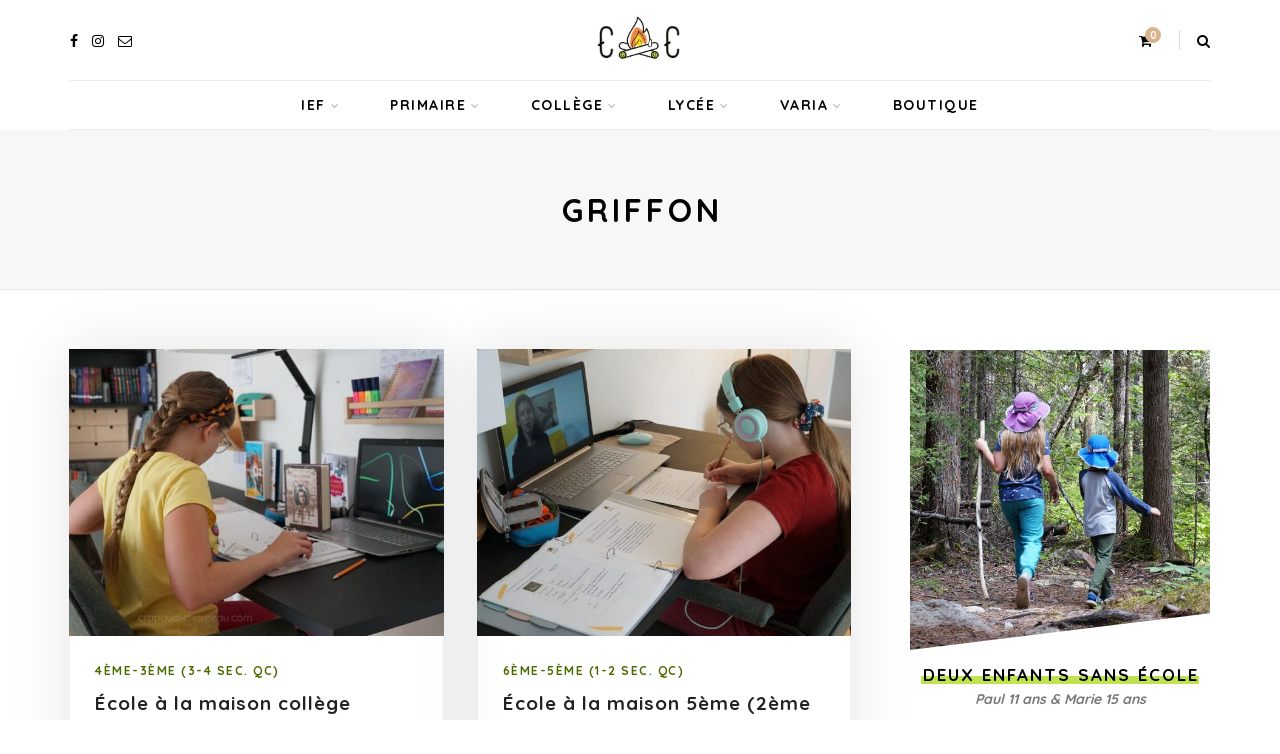

--- FILE ---
content_type: text/html; charset=UTF-8
request_url: https://www.crapaud-chameau.com/tag/griffon
body_size: 24385
content:
<!DOCTYPE html>
<html lang="fr-FR">
<head>
	<meta charset="UTF-8">
	<meta name="viewport" content="width=device-width, initial-scale=1">
	<link rel="profile" href="https://gmpg.org/xfn/11" />
	<link rel="pingback" href="https://www.crapaud-chameau.com/xmlrpc.php" />

	<meta name='robots' content='index, follow, max-image-preview:large, max-snippet:-1, max-video-preview:-1' />
	<style>img:is([sizes="auto" i], [sizes^="auto," i]) { contain-intrinsic-size: 3000px 1500px }</style>
	
	<!-- This site is optimized with the Yoast SEO plugin v25.9 - https://yoast.com/wordpress/plugins/seo/ -->
	<title>Griffon Archives - Crapaud Chameau</title>
<link crossorigin data-rocket-preconnect href="https://connect.facebook.net" rel="preconnect">
	<link rel="canonical" href="https://www.crapaud-chameau.com/tag/griffon" />
	<meta property="og:locale" content="fr_FR" />
	<meta property="og:type" content="article" />
	<meta property="og:title" content="Griffon Archives - Crapaud Chameau" />
	<meta property="og:url" content="https://www.crapaud-chameau.com/tag/griffon" />
	<meta property="og:site_name" content="Crapaud Chameau" />
	<meta name="twitter:card" content="summary_large_image" />
	<script type="application/ld+json" class="yoast-schema-graph">{"@context":"https://schema.org","@graph":[{"@type":"CollectionPage","@id":"https://www.crapaud-chameau.com/tag/griffon","url":"https://www.crapaud-chameau.com/tag/griffon","name":"Griffon Archives - Crapaud Chameau","isPartOf":{"@id":"https://www.crapaud-chameau.com/#website"},"primaryImageOfPage":{"@id":"https://www.crapaud-chameau.com/tag/griffon#primaryimage"},"image":{"@id":"https://www.crapaud-chameau.com/tag/griffon#primaryimage"},"thumbnailUrl":"https://www.crapaud-chameau.com/wp-content/uploads/2022/08/Ecole-a-la-maison-college-4-3eme-copyright-crapaud-chameau.com_.jpg","breadcrumb":{"@id":"https://www.crapaud-chameau.com/tag/griffon#breadcrumb"},"inLanguage":"fr-FR"},{"@type":"ImageObject","inLanguage":"fr-FR","@id":"https://www.crapaud-chameau.com/tag/griffon#primaryimage","url":"https://www.crapaud-chameau.com/wp-content/uploads/2022/08/Ecole-a-la-maison-college-4-3eme-copyright-crapaud-chameau.com_.jpg","contentUrl":"https://www.crapaud-chameau.com/wp-content/uploads/2022/08/Ecole-a-la-maison-college-4-3eme-copyright-crapaud-chameau.com_.jpg","width":818,"height":543,"caption":"École à la maison collège 4-3ème copyright crapaud-chameau.com"},{"@type":"BreadcrumbList","@id":"https://www.crapaud-chameau.com/tag/griffon#breadcrumb","itemListElement":[{"@type":"ListItem","position":1,"name":"Home","item":"https://www.crapaud-chameau.com/"},{"@type":"ListItem","position":2,"name":"Griffon"}]},{"@type":"WebSite","@id":"https://www.crapaud-chameau.com/#website","url":"https://www.crapaud-chameau.com/","name":"Crapaud Chameau","description":"École à la maison et activités","publisher":{"@id":"https://www.crapaud-chameau.com/#organization"},"potentialAction":[{"@type":"SearchAction","target":{"@type":"EntryPoint","urlTemplate":"https://www.crapaud-chameau.com/?s={search_term_string}"},"query-input":{"@type":"PropertyValueSpecification","valueRequired":true,"valueName":"search_term_string"}}],"inLanguage":"fr-FR"},{"@type":"Organization","@id":"https://www.crapaud-chameau.com/#organization","name":"Crapaud Chameau","url":"https://www.crapaud-chameau.com/","logo":{"@type":"ImageObject","inLanguage":"fr-FR","@id":"https://www.crapaud-chameau.com/#/schema/logo/image/","url":"https://www.crapaud-chameau.com/wp-content/uploads/2020/09/2020-Crapaud-Chameau-logo-top-bar-2.jpg","contentUrl":"https://www.crapaud-chameau.com/wp-content/uploads/2020/09/2020-Crapaud-Chameau-logo-top-bar-2.jpg","width":240,"height":120,"caption":"Crapaud Chameau"},"image":{"@id":"https://www.crapaud-chameau.com/#/schema/logo/image/"},"sameAs":["https://www.facebook.com/crapaudchameau/","https://www.instagram.com/crapaudchameau/","https://www.pinterest.com/CrapaudChameau/","https://www.youtube.com/channel/UCmukFmp1cZ32iNo3MTUZBNQ"]}]}</script>
	<!-- / Yoast SEO plugin. -->


<link rel='dns-prefetch' href='//www.crapaud-chameau.com' />

<link rel="alternate" type="application/rss+xml" title="Crapaud Chameau &raquo; Flux" href="https://www.crapaud-chameau.com/feed" />
<link rel="alternate" type="application/rss+xml" title="Crapaud Chameau &raquo; Flux des commentaires" href="https://www.crapaud-chameau.com/comments/feed" />
<link rel="alternate" type="application/rss+xml" title="Crapaud Chameau &raquo; Flux de l’étiquette Griffon" href="https://www.crapaud-chameau.com/tag/griffon/feed" />
<link rel='stylesheet' id='sbi_styles-css' href='https://www.crapaud-chameau.com/wp-content/plugins/instagram-feed/css/sbi-styles.min.css?ver=6.8.0' type='text/css' media='all' />
<style id='wp-emoji-styles-inline-css' type='text/css'>

	img.wp-smiley, img.emoji {
		display: inline !important;
		border: none !important;
		box-shadow: none !important;
		height: 1em !important;
		width: 1em !important;
		margin: 0 0.07em !important;
		vertical-align: -0.1em !important;
		background: none !important;
		padding: 0 !important;
	}
</style>
<link rel='stylesheet' id='wp-block-library-css' href='https://www.crapaud-chameau.com/wp-includes/css/dist/block-library/style.min.css?ver=f544d88a49b8b00886187b92b3bbaf6f' type='text/css' media='all' />
<link data-minify="1" rel='stylesheet' id='sitka_blocks_styles-css' href='https://www.crapaud-chameau.com/wp-content/cache/min/1/wp-content/plugins/sitka-blocks/css/sitka-blocks-style.css?ver=1742783462' type='text/css' media='all' />
<style id='classic-theme-styles-inline-css' type='text/css'>
/*! This file is auto-generated */
.wp-block-button__link{color:#fff;background-color:#32373c;border-radius:9999px;box-shadow:none;text-decoration:none;padding:calc(.667em + 2px) calc(1.333em + 2px);font-size:1.125em}.wp-block-file__button{background:#32373c;color:#fff;text-decoration:none}
</style>
<style id='global-styles-inline-css' type='text/css'>
:root{--wp--preset--aspect-ratio--square: 1;--wp--preset--aspect-ratio--4-3: 4/3;--wp--preset--aspect-ratio--3-4: 3/4;--wp--preset--aspect-ratio--3-2: 3/2;--wp--preset--aspect-ratio--2-3: 2/3;--wp--preset--aspect-ratio--16-9: 16/9;--wp--preset--aspect-ratio--9-16: 9/16;--wp--preset--color--black: #000000;--wp--preset--color--cyan-bluish-gray: #abb8c3;--wp--preset--color--white: #ffffff;--wp--preset--color--pale-pink: #f78da7;--wp--preset--color--vivid-red: #cf2e2e;--wp--preset--color--luminous-vivid-orange: #ff6900;--wp--preset--color--luminous-vivid-amber: #fcb900;--wp--preset--color--light-green-cyan: #7bdcb5;--wp--preset--color--vivid-green-cyan: #00d084;--wp--preset--color--pale-cyan-blue: #8ed1fc;--wp--preset--color--vivid-cyan-blue: #0693e3;--wp--preset--color--vivid-purple: #9b51e0;--wp--preset--color--sitka-classic-accent: #d1b099;--wp--preset--color--sitka-classic-light-accent: #f7eee9;--wp--preset--color--sitka-black: #000000;--wp--preset--color--sitka-ultradark-gray: #1f2025;--wp--preset--color--sitka-gray: #999999;--wp--preset--color--sitka-light-gray: #b5b5b5;--wp--preset--color--sitka-ultralight-gray: #f4f4f4;--wp--preset--color--sitka-white: #ffffff;--wp--preset--gradient--vivid-cyan-blue-to-vivid-purple: linear-gradient(135deg,rgba(6,147,227,1) 0%,rgb(155,81,224) 100%);--wp--preset--gradient--light-green-cyan-to-vivid-green-cyan: linear-gradient(135deg,rgb(122,220,180) 0%,rgb(0,208,130) 100%);--wp--preset--gradient--luminous-vivid-amber-to-luminous-vivid-orange: linear-gradient(135deg,rgba(252,185,0,1) 0%,rgba(255,105,0,1) 100%);--wp--preset--gradient--luminous-vivid-orange-to-vivid-red: linear-gradient(135deg,rgba(255,105,0,1) 0%,rgb(207,46,46) 100%);--wp--preset--gradient--very-light-gray-to-cyan-bluish-gray: linear-gradient(135deg,rgb(238,238,238) 0%,rgb(169,184,195) 100%);--wp--preset--gradient--cool-to-warm-spectrum: linear-gradient(135deg,rgb(74,234,220) 0%,rgb(151,120,209) 20%,rgb(207,42,186) 40%,rgb(238,44,130) 60%,rgb(251,105,98) 80%,rgb(254,248,76) 100%);--wp--preset--gradient--blush-light-purple: linear-gradient(135deg,rgb(255,206,236) 0%,rgb(152,150,240) 100%);--wp--preset--gradient--blush-bordeaux: linear-gradient(135deg,rgb(254,205,165) 0%,rgb(254,45,45) 50%,rgb(107,0,62) 100%);--wp--preset--gradient--luminous-dusk: linear-gradient(135deg,rgb(255,203,112) 0%,rgb(199,81,192) 50%,rgb(65,88,208) 100%);--wp--preset--gradient--pale-ocean: linear-gradient(135deg,rgb(255,245,203) 0%,rgb(182,227,212) 50%,rgb(51,167,181) 100%);--wp--preset--gradient--electric-grass: linear-gradient(135deg,rgb(202,248,128) 0%,rgb(113,206,126) 100%);--wp--preset--gradient--midnight: linear-gradient(135deg,rgb(2,3,129) 0%,rgb(40,116,252) 100%);--wp--preset--font-size--small: 13px;--wp--preset--font-size--medium: 20px;--wp--preset--font-size--large: 36px;--wp--preset--font-size--x-large: 42px;--wp--preset--font-family--inter: "Inter", sans-serif;--wp--preset--font-family--cardo: Cardo;--wp--preset--spacing--20: 0.44rem;--wp--preset--spacing--30: 0.67rem;--wp--preset--spacing--40: 1rem;--wp--preset--spacing--50: 1.5rem;--wp--preset--spacing--60: 2.25rem;--wp--preset--spacing--70: 3.38rem;--wp--preset--spacing--80: 5.06rem;--wp--preset--shadow--natural: 6px 6px 9px rgba(0, 0, 0, 0.2);--wp--preset--shadow--deep: 12px 12px 50px rgba(0, 0, 0, 0.4);--wp--preset--shadow--sharp: 6px 6px 0px rgba(0, 0, 0, 0.2);--wp--preset--shadow--outlined: 6px 6px 0px -3px rgba(255, 255, 255, 1), 6px 6px rgba(0, 0, 0, 1);--wp--preset--shadow--crisp: 6px 6px 0px rgba(0, 0, 0, 1);}:where(.is-layout-flex){gap: 0.5em;}:where(.is-layout-grid){gap: 0.5em;}body .is-layout-flex{display: flex;}.is-layout-flex{flex-wrap: wrap;align-items: center;}.is-layout-flex > :is(*, div){margin: 0;}body .is-layout-grid{display: grid;}.is-layout-grid > :is(*, div){margin: 0;}:where(.wp-block-columns.is-layout-flex){gap: 2em;}:where(.wp-block-columns.is-layout-grid){gap: 2em;}:where(.wp-block-post-template.is-layout-flex){gap: 1.25em;}:where(.wp-block-post-template.is-layout-grid){gap: 1.25em;}.has-black-color{color: var(--wp--preset--color--black) !important;}.has-cyan-bluish-gray-color{color: var(--wp--preset--color--cyan-bluish-gray) !important;}.has-white-color{color: var(--wp--preset--color--white) !important;}.has-pale-pink-color{color: var(--wp--preset--color--pale-pink) !important;}.has-vivid-red-color{color: var(--wp--preset--color--vivid-red) !important;}.has-luminous-vivid-orange-color{color: var(--wp--preset--color--luminous-vivid-orange) !important;}.has-luminous-vivid-amber-color{color: var(--wp--preset--color--luminous-vivid-amber) !important;}.has-light-green-cyan-color{color: var(--wp--preset--color--light-green-cyan) !important;}.has-vivid-green-cyan-color{color: var(--wp--preset--color--vivid-green-cyan) !important;}.has-pale-cyan-blue-color{color: var(--wp--preset--color--pale-cyan-blue) !important;}.has-vivid-cyan-blue-color{color: var(--wp--preset--color--vivid-cyan-blue) !important;}.has-vivid-purple-color{color: var(--wp--preset--color--vivid-purple) !important;}.has-black-background-color{background-color: var(--wp--preset--color--black) !important;}.has-cyan-bluish-gray-background-color{background-color: var(--wp--preset--color--cyan-bluish-gray) !important;}.has-white-background-color{background-color: var(--wp--preset--color--white) !important;}.has-pale-pink-background-color{background-color: var(--wp--preset--color--pale-pink) !important;}.has-vivid-red-background-color{background-color: var(--wp--preset--color--vivid-red) !important;}.has-luminous-vivid-orange-background-color{background-color: var(--wp--preset--color--luminous-vivid-orange) !important;}.has-luminous-vivid-amber-background-color{background-color: var(--wp--preset--color--luminous-vivid-amber) !important;}.has-light-green-cyan-background-color{background-color: var(--wp--preset--color--light-green-cyan) !important;}.has-vivid-green-cyan-background-color{background-color: var(--wp--preset--color--vivid-green-cyan) !important;}.has-pale-cyan-blue-background-color{background-color: var(--wp--preset--color--pale-cyan-blue) !important;}.has-vivid-cyan-blue-background-color{background-color: var(--wp--preset--color--vivid-cyan-blue) !important;}.has-vivid-purple-background-color{background-color: var(--wp--preset--color--vivid-purple) !important;}.has-black-border-color{border-color: var(--wp--preset--color--black) !important;}.has-cyan-bluish-gray-border-color{border-color: var(--wp--preset--color--cyan-bluish-gray) !important;}.has-white-border-color{border-color: var(--wp--preset--color--white) !important;}.has-pale-pink-border-color{border-color: var(--wp--preset--color--pale-pink) !important;}.has-vivid-red-border-color{border-color: var(--wp--preset--color--vivid-red) !important;}.has-luminous-vivid-orange-border-color{border-color: var(--wp--preset--color--luminous-vivid-orange) !important;}.has-luminous-vivid-amber-border-color{border-color: var(--wp--preset--color--luminous-vivid-amber) !important;}.has-light-green-cyan-border-color{border-color: var(--wp--preset--color--light-green-cyan) !important;}.has-vivid-green-cyan-border-color{border-color: var(--wp--preset--color--vivid-green-cyan) !important;}.has-pale-cyan-blue-border-color{border-color: var(--wp--preset--color--pale-cyan-blue) !important;}.has-vivid-cyan-blue-border-color{border-color: var(--wp--preset--color--vivid-cyan-blue) !important;}.has-vivid-purple-border-color{border-color: var(--wp--preset--color--vivid-purple) !important;}.has-vivid-cyan-blue-to-vivid-purple-gradient-background{background: var(--wp--preset--gradient--vivid-cyan-blue-to-vivid-purple) !important;}.has-light-green-cyan-to-vivid-green-cyan-gradient-background{background: var(--wp--preset--gradient--light-green-cyan-to-vivid-green-cyan) !important;}.has-luminous-vivid-amber-to-luminous-vivid-orange-gradient-background{background: var(--wp--preset--gradient--luminous-vivid-amber-to-luminous-vivid-orange) !important;}.has-luminous-vivid-orange-to-vivid-red-gradient-background{background: var(--wp--preset--gradient--luminous-vivid-orange-to-vivid-red) !important;}.has-very-light-gray-to-cyan-bluish-gray-gradient-background{background: var(--wp--preset--gradient--very-light-gray-to-cyan-bluish-gray) !important;}.has-cool-to-warm-spectrum-gradient-background{background: var(--wp--preset--gradient--cool-to-warm-spectrum) !important;}.has-blush-light-purple-gradient-background{background: var(--wp--preset--gradient--blush-light-purple) !important;}.has-blush-bordeaux-gradient-background{background: var(--wp--preset--gradient--blush-bordeaux) !important;}.has-luminous-dusk-gradient-background{background: var(--wp--preset--gradient--luminous-dusk) !important;}.has-pale-ocean-gradient-background{background: var(--wp--preset--gradient--pale-ocean) !important;}.has-electric-grass-gradient-background{background: var(--wp--preset--gradient--electric-grass) !important;}.has-midnight-gradient-background{background: var(--wp--preset--gradient--midnight) !important;}.has-small-font-size{font-size: var(--wp--preset--font-size--small) !important;}.has-medium-font-size{font-size: var(--wp--preset--font-size--medium) !important;}.has-large-font-size{font-size: var(--wp--preset--font-size--large) !important;}.has-x-large-font-size{font-size: var(--wp--preset--font-size--x-large) !important;}
:where(.wp-block-post-template.is-layout-flex){gap: 1.25em;}:where(.wp-block-post-template.is-layout-grid){gap: 1.25em;}
:where(.wp-block-columns.is-layout-flex){gap: 2em;}:where(.wp-block-columns.is-layout-grid){gap: 2em;}
:root :where(.wp-block-pullquote){font-size: 1.5em;line-height: 1.6;}
</style>
<link data-minify="1" rel='stylesheet' id='uaf_client_css-css' href='https://www.crapaud-chameau.com/wp-content/cache/min/1/wp-content/uploads/useanyfont/uaf.css?ver=1742783462' type='text/css' media='all' />
<link data-minify="1" rel='stylesheet' id='woocommerce-layout-css' href='https://www.crapaud-chameau.com/wp-content/cache/min/1/wp-content/plugins/woocommerce/assets/css/woocommerce-layout.css?ver=1742783460' type='text/css' media='all' />
<link data-minify="1" rel='stylesheet' id='woocommerce-smallscreen-css' href='https://www.crapaud-chameau.com/wp-content/cache/min/1/wp-content/plugins/woocommerce/assets/css/woocommerce-smallscreen.css?ver=1742783460' type='text/css' media='only screen and (max-width: 768px)' />
<link data-minify="1" rel='stylesheet' id='woocommerce-general-css' href='https://www.crapaud-chameau.com/wp-content/cache/min/1/wp-content/plugins/woocommerce/assets/css/woocommerce.css?ver=1742783460' type='text/css' media='all' />
<style id='woocommerce-inline-inline-css' type='text/css'>
.woocommerce form .form-row .required { visibility: visible; }
</style>
<link data-minify="1" rel='stylesheet' id='protect-link-css-css' href='https://www.crapaud-chameau.com/wp-content/cache/min/1/wp-content/plugins/wp-copy-protect-with-color-design/css/protect_style.css?ver=1742783460' type='text/css' media='all' />
<link data-minify="1" rel='stylesheet' id='wpos-slick-style-css' href='https://www.crapaud-chameau.com/wp-content/cache/min/1/wp-content/plugins/wp-slick-slider-and-image-carousel/assets/css/slick.css?ver=1742783462' type='text/css' media='all' />
<link data-minify="1" rel='stylesheet' id='wpsisac-public-style-css' href='https://www.crapaud-chameau.com/wp-content/cache/min/1/wp-content/plugins/wp-slick-slider-and-image-carousel/assets/css/wpsisac-public.css?ver=1742783462' type='text/css' media='all' />
<link data-minify="1" rel='stylesheet' id='brands-styles-css' href='https://www.crapaud-chameau.com/wp-content/cache/min/1/wp-content/plugins/woocommerce/assets/css/brands.css?ver=1742783460' type='text/css' media='all' />
<link data-minify="1" rel='stylesheet' id='sitka-style-css' href='https://www.crapaud-chameau.com/wp-content/cache/min/1/wp-content/themes/sitka/style.css?ver=1742783462' type='text/css' media='all' />
<link data-minify="1" rel='stylesheet' id='fontawesome-css' href='https://www.crapaud-chameau.com/wp-content/cache/min/1/wp-content/themes/sitka/css/font-awesome.min.css?ver=1742783462' type='text/css' media='all' />
<!--n2css--><!--n2js-->


<script type="text/javascript" id="wc-add-to-cart-js-extra">
/* <![CDATA[ */
var wc_add_to_cart_params = {"ajax_url":"\/wp-admin\/admin-ajax.php","wc_ajax_url":"\/?wc-ajax=%%endpoint%%","i18n_view_cart":"Voir le panier","cart_url":"https:\/\/www.crapaud-chameau.com\/panier","is_cart":"","cart_redirect_after_add":"yes"};
/* ]]> */
</script>


<script type="text/javascript" id="woocommerce-js-extra">
/* <![CDATA[ */
var woocommerce_params = {"ajax_url":"\/wp-admin\/admin-ajax.php","wc_ajax_url":"\/?wc-ajax=%%endpoint%%","i18n_password_show":"Afficher le mot de passe","i18n_password_hide":"Masquer le mot de passe"};
/* ]]> */
</script>

<script type="text/javascript" id="WCPAY_ASSETS-js-extra">
/* <![CDATA[ */
var wcpayAssets = {"url":"https:\/\/www.crapaud-chameau.com\/wp-content\/plugins\/woocommerce-payments\/dist\/"};
/* ]]> */
</script>
<link rel="https://api.w.org/" href="https://www.crapaud-chameau.com/wp-json/" /><link rel="alternate" title="JSON" type="application/json" href="https://www.crapaud-chameau.com/wp-json/wp/v2/tags/163" /><link rel="EditURI" type="application/rsd+xml" title="RSD" href="https://www.crapaud-chameau.com/xmlrpc.php?rsd" />
		
		

		
						

									<style>
					* {
					   -ms-user-select: none; /* IE 10+ */
					   -moz-user-select: -moz-none;
					   -khtml-user-select: none;
					   -webkit-user-select: none;
					   -webkit-touch-callout: none;
					   user-select: none;
					   }

					   input,textarea,select,option {
					   -ms-user-select: auto; /* IE 10+ */
					   -moz-user-select: auto;
					   -khtml-user-select: auto;
					   -webkit-user-select: auto;
					   user-select: auto;
				       }
					</style>
					
														
					
								
				
								
				
				
				<link rel="apple-touch-icon" sizes="180x180" href="/wp-content/uploads/fbrfg/apple-touch-icon.png">
<link rel="icon" type="image/png" sizes="32x32" href="/wp-content/uploads/fbrfg/favicon-32x32.png">
<link rel="icon" type="image/png" sizes="16x16" href="/wp-content/uploads/fbrfg/favicon-16x16.png">
<link rel="manifest" href="/wp-content/uploads/fbrfg/site.webmanifest">
<link rel="mask-icon" href="/wp-content/uploads/fbrfg/safari-pinned-tab.svg" color="#5bbad5">
<link rel="shortcut icon" href="/wp-content/uploads/fbrfg/favicon.ico">
<meta name="msapplication-TileColor" content="#da532c">
<meta name="msapplication-config" content="/wp-content/uploads/fbrfg/browserconfig.xml">
<meta name="theme-color" content="#ffffff">	<noscript><style>.woocommerce-product-gallery{ opacity: 1 !important; }</style></noscript>
	<style class='wp-fonts-local' type='text/css'>
@font-face{font-family:Inter;font-style:normal;font-weight:300 900;font-display:fallback;src:url('https://www.crapaud-chameau.com/wp-content/plugins/woocommerce/assets/fonts/Inter-VariableFont_slnt,wght.woff2') format('woff2');font-stretch:normal;}
@font-face{font-family:Cardo;font-style:normal;font-weight:400;font-display:fallback;src:url('https://www.crapaud-chameau.com/wp-content/plugins/woocommerce/assets/fonts/cardo_normal_400.woff2') format('woff2');}
</style>
<style id="kirki-inline-styles">.feat-shadow{background:rgba(0,0,0,0);}.feat-area.static-slider.fullscreen .post-header{max-width:74%;}.feat-area.static-slider.fullscreen .static-text{max-width:70%;}.promo-wrap.promo-grid{grid-auto-rows:160px;}.promo-wrap.promo-mixed{grid-auto-rows:160px 160px;}#header.layout3 #logo img, #header.layout4 #logo img{max-width:160px;}#top-bar.layout4{height:50px;border-color:#e8e8e8;}#top-bar.layout4 #nav-wrapper .menu > li > a{line-height:calc(50px - 1px);}#top-bar.layout4 .top-misc{line-height:50px;}#header.layout4 #logo{padding-top:0px;padding-bottom:0px;}#mobile-menu.mobile-header .normal-logo img{max-width:100px;}.archive-box:not(.author-page){height:160px;}#footer-logo img{max-width:240px;}#header, .sticky-wrapper.sticky #header.header-white, #mobile-menu{background:#ffffff;background-color:#ffffff;background-repeat:repeat;background-position:center center;background-attachment:scroll;-webkit-background-size:cover;-moz-background-size:cover;-ms-background-size:cover;-o-background-size:cover;background-size:cover;}#header:not(.menu-bar-layout), #mobile-menu{-webkit-box-shadow:0 0 28px rgba(0,0,0,0.07);-moz-box-shadow:0 0 28px rgba(0,0,0,0.07);box-shadow:0 0 28px rgba(0,0,0,0.07);}#top-bar{background:#ffffff;background-color:#ffffff;background-repeat:repeat;background-position:center center;background-attachment:scroll;-webkit-background-size:cover;-moz-background-size:cover;-ms-background-size:cover;-o-background-size:cover;background-size:cover;-webkit-box-shadow:0 0 0px rgba(0,0,0,0.11);-moz-box-shadow:0 0 0px rgba(0,0,0,0.11);box-shadow:0 0 0px rgba(0,0,0,0.11);}#header.layout3{border-color:#e8e8e8;}#nav-wrapper .menu li a, .sticky-wrapper.sticky #header.header-white #nav-wrapper .menu li a{color:#000000;}#nav-wrapper .menu li a:hover, .sticky-wrapper.sticky #header.header-white #nav-wrapper .menu li a:hover{color:#999999;}#nav-wrapper .menu li.menu-item-has-children > a:after, .sticky-wrapper.sticky #header.header-white #nav-wrapper .menu li.menu-item-has-children > a:after{color:#aaaaaa;}#nav-wrapper .menu li a{font-size:14px;letter-spacing:1.5px;text-transform:uppercase;font-family:Quicksand;font-weight:300;}#nav-wrapper .menu li{margin:0 25px;}#top-bar #nav-wrapper .menu > li{margin:0 25px 0 0;}#top-bar.layout4 #nav-wrapper .menu > li{margin:0 25px;}#nav-wrapper .menu .sub-menu, #nav-wrapper .menu .children{border-color:#a2c523;background-color:#ffffff;}#nav-wrapper ul.menu ul a:hover, #nav-wrapper .menu ul ul a:hover{background-color:#f9f2ec;border-color:#e2e2e2;color:#444444;}#nav-wrapper ul.menu ul a, #nav-wrapper .menu ul ul a{border-color:#eeeeee;font-size:11px;letter-spacing:1px;text-transform:uppercase;}#nav-wrapper ul.menu ul a, #nav-wrapper .menu ul ul a, .sticky-wrapper.sticky #header.header-white #nav-wrapper ul.menu ul a{color:#000000;}.header-social a{color:#000000;}.header-social a svg{fill:#000000;}.header-social a:hover{color:#a2c523;}.header-social a:hover svg{fill:#a2c523;}.toggle-search-box{color:#000000;}.toggle-search-box:hover{color:#999999;}.header-search-wrap{border-color:#dddddd;}.header-social a, .toggle-search-box, .cart-contents:before, .cart-contents{font-size:14px;}#sitka-search-overlay.open{background-color:rgba(255,255,255, 0.95);}#sitka-search-overlay input[type="text"], #sitka-search-overlay ::placeholder{color:#000000;}#sitka-search-overlay .close{color:#000000;}.menu-toggle{color:#000000;}.menu-icon span{color:#000000;}#insta-footer{background-color:#f4f4f4;}.insta-header h5, .insta-header h5 a{font-size:30px;letter-spacing:4px;text-transform:uppercase;color:#000000;}.insta-header span{font-size:12px;letter-spacing:2px;text-transform:uppercase;color:#555555;}.insta-header{padding-top:60px;padding-bottom:40px;}#footer{background-color:#f4f4f4;}.footer-social a{color:#000000;}#footer .footer-social a .tiktok-icon{fill:#000000;}.footer-social a:hover{color:#a2c523;}#footer .footer-social a:hover .tiktok-icon{fill:#a2c523;}.copy-text, .copy-text p{color:#000000;font-size:12px;text-transform:none;}.copy-text a{color:#0c0c0c;}.copy-text a:hover{color:#a2c523;}.footer-menu li a{color:#000000;font-size:10px;letter-spacing:1.5px;text-transform:uppercase;}.footer-menu li a:hover{color:#d9b38c;}.footer-menu li:after{color:#000000;}#footer-widgets .widget-layout2.line-heading .widget-title{font-size:12px;letter-spacing:2.5px;text-transform:uppercase;color:#000000;}#footer-widgets .widget-layout2.line-heading .widget-title:before, #footer-widgets .widget-layout2.line-heading .widget-title:after{border-color:#000000;}.widget-title{font-size:12px;letter-spacing:2.5px;text-transform:uppercase;color:#000000;background-color:#f9f2ec;font-family:Quicksand;font-weight:700;}.widget-layout2:not(.line-heading) .widget-title{border-color:#f9f2ec;}.widget-layout1 .widget-title, .widget-layout2 .widget-title{padding-top:16px;padding-bottom:16px;}.widget p{font-size:14px;text-transform:none;color:#383838;font-family:Quicksand;font-weight:500;}.widget a{color:#000000;font-family:Quicksand;font-weight:400;}.widget:not(.sitka_social_widget) a:hover{color:#cc9966;}.about-name{font-size:17px;letter-spacing:2px;text-transform:uppercase;color:#000;-webkit-box-shadow:inset 0 -8px 0 #c1e052;-moz-box-shadow:inset 0 -8px 0 #c1e052;box-shadow:inset 0 -8px 0 #c1e052;}.about-label{font-size:14px;text-transform:none;color:#777777;}.side-pop.list .side-pop-content h4{font-size:14px;letter-spacing:0px;line-height:19px;text-transform:none;}.side-pop .side-pop-content h4{font-size:14px;line-height:21px;text-transform:none;}.side-count{background-color:#486b00;color:#ffffff;}.widget .sp-post-count{background-color:#a2c523;color:#ffffff;}.widget .promo-item h4{font-size:11px;letter-spacing:2px;line-height:1.5;text-transform:uppercase;background-color:#ffffff;color:#000000;}.widget .promo-item:hover > h4{background-color:#121212;color:#ffffff;}#sp-main.isSidebar .classic-post .post-header h2 a, #sp-main.isSidebar .classic-post .post-header h1, .layout-video-style3 #sp-main.isSidebar .post-header h1{font-size:27px;letter-spacing:1px;line-height:1.4;text-transform:none;color:#222222;}#sp-main.isFullwidth .classic-post .post-header h2 a, #sp-main.isFullwidth .classic-post .post-header h1{font-size:37px;letter-spacing:1px;line-height:1.5;text-transform:none;color:#222222;}.split-header .post-header .entry-title{font-size:37px;letter-spacing:1px;line-height:1.5;text-transform:none;color:#222222;margin-top:22px;margin-bottom:23px;}.layout-fullwidth-image-overlay.post-style3 .post-header .entry-title{font-size:37px;letter-spacing:1px;line-height:1.5;text-transform:none;color:#ffffff;margin-top:22px;margin-bottom:23px;}.layout-fullwidth-image .post-header.title-above .entry-title{font-size:37px;letter-spacing:1px;line-height:1.5;text-transform:none;color:#222222;}.layout-fullwidth-image .post-header.title-below .entry-title{font-size:27px;letter-spacing:1px;line-height:1.5;text-transform:none;color:#222222;}.bg-color-header .post-header h1{font-size:37px;letter-spacing:1px;line-height:1.5;text-transform:none;color:#222222;margin-top:22px;margin-bottom:23px;}#sp-main.isSidebar.page-style1 .page-header h1{font-size:30px;line-height:49px;text-transform:none;color:#000000;}#sp-main.isFullwidth.page-style1 .page-header h1{font-size:38px;line-height:1.4;text-transform:none;color:#000000;}.page-style2.layout-fullwidth-image-overlay .page-header .entry-title{font-size:38px;line-height:1.4;text-transform:none;color:#ffffff;}.page-style3.layout-fullwidth-image .page-header .entry-title, .page-style3.layout-fullwidth-image #sp-main.isFullwidth .page-header h1{font-size:38px;line-height:1.4;text-transform:none;color:#000000;}.post-cats a{font-size:12px;letter-spacing:1px;text-transform:uppercase;color:#486b00;}.sp-date, .sp-date a{font-size:13px;letter-spacing:2px;text-transform:uppercase;color:#999999;}.date-wrap:before, .date-wrap:after{border-color:#cccccc;}.split-header{background-color:#ffffff;}.bg-color-header{background:linear-gradient(to bottom, #f9f9f9 0%, #f3f3f3 100%);}.classic-post .post-header .entry-title, .layout-fullwidth-image .isSidebar .post-header.title-below .entry-title{margin-top:11px;margin-bottom:13px;}.layout-fullwidth-image .post-header.title-below .entry-title, .layout-fullwidth-image .post-header.title-above .entry-title{margin-top:22px;margin-bottom:17px;}.post-meta, .meta-time{border-color:#e9e9e9;}.meta-author-wrap .written, .meta-time .read{font-size:11px;text-transform:none;color:#888888;}.author-name a, .meta-time .time{font-size:14px;letter-spacing:1.5px;text-transform:uppercase;color:#000000;}.comment-bubble, .comment-bubble:before{border-color:#cccccc;}.comment-bubble{color:#666666;}.post-header .post-teaser.title{font-size:18px;line-height:28px;text-transform:none;color:#777777;}.post-entry{font-size:16px;letter-spacing:0px;line-height:1.7;text-transform:none;font-family:Quicksand;font-weight:400;}body{color:#1f2025;}.post-entry p a, .wp-block-latest-posts a, .wp-block-categories a, .wp-block-archives a, .wp-block-latest-comments__comment-author, .wp-block-latest-comments__comment-link, .post-entry li a:not(.wp-block-button__link), .post-entry h1 a, .post-entry h2 a, .post-entry h3 a, .post-entry h4 a, .post-entry h5 a, .post-entry h6 a, .post-entry td a{color:#000000;}.post-entry p a:not(.wp-block-button__link), .wp-block-latest-posts a, .wp-block-categories a, .wp-block-archives a, .wp-block-latest-comments__comment-author, .wp-block-latest-comments__comment-link, .post-entry li a:not(.wp-block-button__link), .post-entry h1 a, .post-entry h2 a, .post-entry h3 a, .post-entry h4 a, .post-entry h5 a, .post-entry h6 a, .post-entry td a{-webkit-box-shadow:inset 0 -1px 0 #cc9966;-moz-box-shadow:inset 0 -1px 0 #cc9966;box-shadow:inset 0 -1px 0 #cc9966;}.post-entry p a:hover, .wp-block-latest-posts a:hover, .wp-block-categories a:hover, .wp-block-archives a:hover, .wp-block-latest-comments__comment-author:hover, .wp-block-latest-comments__comment-link:hover, .post-entry li a:hover:not(.wp-block-button__link), .post-entry h1 a:hover, .post-entry h2 a:hover, .post-entry h3 a:hover, .post-entry h4 a:hover, .post-entry h5 a:hover, .post-entry h6 a:hover{color:#cc9966;-webkit-box-shadow:inset 0 -1px 0 #cc9966;-moz-box-shadow:inset 0 -1px 0 #cc9966;box-shadow:inset 0 -1px 0 #cc9966;}.post-entry h1{font-size:32px;line-height:1.5;text-transform:none;color:#000000;}.post-entry h2{font-size:30px;line-height:1.5;text-transform:none;color:#000000;}.post-entry h3{font-size:26px;line-height:1.5;text-transform:none;color:#000000;}.post-entry h4{font-size:22px;line-height:1.5;text-transform:none;color:#000000;}.post-entry h5{font-size:20px;line-height:1.5;text-transform:none;color:#000000;}.post-entry h6{font-size:18px;line-height:1.5;text-transform:none;color:#000000;}.more-text{font-size:13px;letter-spacing:4px;text-transform:uppercase;color:#000000;font-family:Quicksand;font-weight:400;}.read-more:hover .more-text{color:#000000;}.more-line{background-color:#cc9966;}.read-more:hover .more-line{background-color:#e6ccb3;}.post-entry .wp-block-quote p, #main.fullwidth .post-entry .wp-block-quote p, .post-entry .wp-block-quote:not(.is-style-large) p a{font-size:27px;line-height:40px;text-transform:none;color:#000000;}.post-entry blockquote.wp-block-quote p:first-child:before{color:#e0b49e;}.post-entry blockquote.wp-block-quote cite{font-size:12px;letter-spacing:1.5px;text-transform:uppercase;color:#000000;}.post-entry blockquote.wp-block-quote.is-style-large p, .post-entry blockquote.wp-block-quote.is-style-large p a{font-size:27px;line-height:40px;text-transform:none;color:#ffffff;}.post-entry blockquote.wp-block-quote.is-style-large{background-color:#d1b099;}.post-entry blockquote.wp-block-quote.is-style-large p:first-child:before{color:#d7bbab;}.post-entry blockquote.wp-block-quote.is-style-large cite{font-size:12px;letter-spacing:1.5px;text-transform:uppercase;color:#ffffff;}.widget .tagcloud a, .post-tags a{background-color:#ffffff;color:#888888;border-color:#dddddd;}.widget .tagcloud a:hover, .post-tags a:hover{border-color:#d9b38c;background-color:#d9b38c;color:#ffffff;}.about-author{background-color:#ffffff;-webkit-box-shadow:0 0.3rem 2.9rem 0 rgba(0,0,0, 0.1);-moz-box-shadow:0 0.3rem 2.9rem 0 rgba(0,0,0, 0.1);box-shadow:0 0.3rem 2.9rem 0 rgba(0,0,0, 0.1);}.about-heading{font-size:14px;text-transform:none;color:#999999;}.about-author h4 a{font-size:22px;letter-spacing:3px;text-transform:uppercase;color:#000000;}.about-author p{font-size:15px;line-height:24px;text-transform:none;color:#777777;}.author-links a{color:#d1b099;}.related-wrap .block-heading{font-size:16px;letter-spacing:2px;text-transform:uppercase;color:#000000;}.related-wrap .block-heading:before, .related-wrap .block-heading:after{border-color:#dddddd;}.related-item h3 a{font-size:18px;letter-spacing:0px;line-height:26px;text-transform:none;color:#ffffff;}.related-item .sp-date{font-size:11px;letter-spacing:2px;text-transform:uppercase;color:#e2e2e2;}.post-comments .block-heading{font-size:16px;letter-spacing:2px;text-transform:uppercase;color:#000000;}.post-comments .block-heading:before, .post-comments .block-heading:after{border-color:#dddddd;}.thecomment h6.author, .thecomment h6.author a{font-size:14px;letter-spacing:1px;text-transform:uppercase;color:#000000;}.thecomment span.date{font-size:13px;text-transform:none;color:#999999;}.thecomment .comment-text p{font-size:15px;letter-spacing:0.01em;line-height:25px;text-transform:none;color:#111111;}.post-comments span.reply a, .post-comments span.reply i{font-size:12px;letter-spacing:2px;text-transform:uppercase;color:#7d4427;}#respond input[type="text"], #respond textarea{border-color:#e3e3e3;background-color:#ffffff;}#respond #submit, .woocommerce #respond input#submit, .woocommerce #respond input#submit:hover{background-color:#a2c523;color:#ffffff;border-color:#a2c523;}.video-bg-header{background-color:#050505;}.post-pagination span{font-size:11px;letter-spacing:1.5px;text-transform:uppercase;color:#999999;}.post-pagination a{font-size:16px;line-height:28px;text-transform:none;color:#000000;}.archive-box{background:#f7f7f7;background-color:#f7f7f7;background-repeat:repeat;background-position:center center;background-attachment:scroll;border-color:#eaeaea;-webkit-background-size:cover;-moz-background-size:cover;-ms-background-size:cover;-o-background-size:cover;background-size:cover;}.archive-box span{font-size:14px;text-transform:none;color:#888888;}.archive-box h1{font-size:32px;letter-spacing:4px;text-transform:uppercase;color:#000000;}.archive-description p{font-size:14px;line-height:25px;text-transform:none;color:#555555;}.feat-area.classic-slider .post-header h2 a{font-size:32px;letter-spacing:0px;line-height:48px;text-transform:none;color:#ffffff;}.feat-area.classic-slider .feat-inner.style2 .post-header h2 a{font-size:24px;letter-spacing:1px;line-height:1.5;text-transform:none;color:#ffffff;}.feat-area.fullscreen .post-header h2 a{font-size:40px;letter-spacing:0px;line-height:1.5;text-transform:none;color:#ffffff;}.feat-area.fullscreen-split .post-header h2 a{font-size:37px;line-height:58px;text-transform:none;color:#ffffff;}.feat-area.sitka-carousel.full-width .post-header h2 a, .feat-area.sitka-carousel.content-width .post-header h2 a{font-size:22px;line-height:35px;text-transform:none;color:#ffffff;}.feat-area.sitka-carousel.carousel-slider-center .post-header h2 a{font-size:31px;letter-spacing:1px;line-height:47px;text-transform:none;color:#ffffff;}.feat-area.split-slider .post-header h2 a{font-size:38px;letter-spacing:0px;line-height:58px;text-transform:none;color:#ffffff;}.feat-area.static-slider.classic-slider .post-header .static-title{font-size:46px;letter-spacing:0px;line-height:1.45;text-transform:none;color:#ffffff;}.feat-area.static-slider.fullscreen .post-header .static-title{font-size:46px;letter-spacing:0px;line-height:1.45;text-transform:none;color:#ffffff;}.feat-area .post-cats a, .feat-area .post-cats{font-size:14px;letter-spacing:2px;text-transform:uppercase;color:#ffffff;}.feat-area.classic-slider .feat-inner.style2 .post-cats a{color:#d1b099;}.feat-area.split-slider .post-cats a{color:#ffffff;}.feat-area .sp-date{font-size:13px;letter-spacing:2px;text-transform:uppercase;color:#ffffff;}.feat-area.classic-slider .feat-inner.style2 .sp-date{color:#999999;}.feat-area.split-slider .sp-date{color:#000000;}.feat-area .date-wrap:before, .feat-area .date-wrap:after{border-color:#ffffff;}.feat-area.classic-slider .feat-inner.style2 .date-wrap:before, .feat-area.classic-slider .feat-inner.style2 .date-wrap:after{border-color:#cccccc;}.feat-area.split-slider .date-wrap:before, .feat-area.split-slider .date-wrap:after{border-color:rgba(0,0,0, 0.35);}.feat-author .by{font-size:15px;letter-spacing:0px;text-transform:none;color:#ffffff;}.feat-author a{font-size:15px;letter-spacing:2px;text-transform:uppercase;color:#ffffff;}.feat-area.fullscreen-one .bx-wrapper .bx-pager.bx-default-pager a{border-color:#ffffff;background-color:rgba(255,255,255, 0);}.feat-area.fullscreen-one .bx-wrapper .bx-pager.bx-default-pager a.active, .feat-area.fullscreen-one .bx-wrapper .bx-pager.bx-default-pager a:hover{border-color:#ffffff;background-color:#ffffff;}.feat-area.feat-arrows .bx-wrapper .bx-controls-direction a, .feat-area.feat-arrows .slick-arrow{border-color:#ffffff;background-color:rgba(255,255,255, 0);color:#ffffff;}.feat-area.feat-arrows .bx-wrapper .bx-controls-direction a:hover, .feat-area.feat-arrows .slick-arrow:hover{border-color:#ffffff;background-color:rgba(255,255,255, 1);color:#000000;}.feat-area.split-slider.feat-arrows .bx-wrapper .bx-controls-direction a{border-color:#000000;background-color:rgba(0,0,0, 0);color:#000000;}.feat-area.split-slider.feat-arrows .bx-wrapper .bx-controls-direction a:hover{border-color:#000000;background-color:rgba(0,0,0, 1);color:#ffffff;}.feat-split-content{background-color:#fbe7da;}.static-subtitle{font-size:18px;letter-spacing:0px;text-transform:none;color:#ffffff;font-family:Quicksand;font-weight:300;}.static-text{font-size:18px;letter-spacing:0px;line-height:1.5;text-transform:none;color:#ffffff;font-family:Quicksand;font-weight:300;}.static-button{font-size:12px;letter-spacing:2px;text-transform:uppercase;padding-top:11px;padding-bottom:11px;padding-left:30px;padding-right:30px;border-width:2px;border-color:#a2c523;background-color:#a2c523;color:#ffffff;font-family:Quicksand;font-weight:600;-webkit-border-radius:60px;-moz-border-radius:60px;border-radius:60px;}.static-button:hover{border-color:#ffffff;background-color:#ffffff;color:#ffffff;}.feat-area.classic-slider .post-header .entry-title{margin-top:24px;margin-bottom:20px;}.feat-area.classic-slider .feat-inner.style2 .post-header .entry-title{margin-top:17px;margin-bottom:19px;}.feat-area.fullscreen .post-header h2.entry-title{margin-top:31px;margin-bottom:22px;}.feat-area.sitka-carousel .post-header .entry-title{margin-top:10px;margin-bottom:7px;}.feat-area.sitka-carousel.carousel-slider-center .post-header .entry-title{margin-top:16px;margin-bottom:17px;}.feat-area.split-slider .post-header .entry-title{margin-top:32px;margin-bottom:27px;}.static-slider.classic-slider .static-title{margin-top:26px;margin-bottom:0px;}.static-slider.fullscreen .static-title{margin-top:18px;margin-bottom:20px;}.promo-shadow{background-color:rgba(0,0,0,0.24);}.promo-overlay{border-color:rgba(255,255,255, 1);}.promo-item h5{font-size:20px;letter-spacing:3px;text-transform:uppercase;color:#ffffff;}.promo-item span{font-size:16px;letter-spacing:0px;line-height:1.5;text-transform:none;color:#ffffff;}.promo-style2.promo-position-bottom .promo-item h5{font-size:14px;letter-spacing:2px;text-transform:uppercase;color:#000000;font-family:Poppins;font-weight:600;}.promo-style2 .promo-item h5{background-color:rgba(255,255,255, 1);font-family:Quicksand;font-weight:400;}.promo-style2 .promo-item:hover h5{background-color:rgba(255,255,255, 1);color:#000000;}.promo-style2 .promo-item:hover .promo-overlay{border-color:rgba(255,255,255, 1);}.grid-item .post-cats a, .list-item .post-cats a, .sitka-block-grid-item .post-cats a{font-size:12px;letter-spacing:1.5px;text-transform:uppercase;color:#486b00;}.grid-style1 .grid-item .post-header h2 a, .post-entry .sitka-post-grid.grid-style1 h2 a, .post-entry .sitka-post-grid.grid-default h2 a{font-size:18px;letter-spacing:1px;line-height:27px;text-transform:none;color:#222222;}.grid-style2 .grid-item .post-header h2 a, .post-entry .sitka-post-grid.grid-style2 h2 a{font-size:19px;letter-spacing:1px;line-height:31px;text-transform:none;color:#222222;}.grid-style3 .grid-item .post-header h2 a, .post-entry .sitka-post-grid.grid-style3 h2 a{font-size:19px;letter-spacing:1px;line-height:31px;text-transform:none;color:#222222;}.grid-item p, .post-entry .sitka-block-grid-item p{font-size:14px;line-height:24px;text-transform:none;color:#666666;}.grid-item .sp-date{font-size:11px;letter-spacing:2px;text-transform:uppercase;color:#999999;}.post-entry .view-all{color:#999999;}.grid-item .post-header h2{margin-top:9px;margin-bottom:8px;}.list-style1 .list-item .post-header h2 a{font-size:22px;letter-spacing:1px;line-height:34px;text-transform:none;color:#222222;}.list-style2 .list-item .post-header h2 a{font-size:22px;letter-spacing:1px;line-height:34px;text-transform:none;color:#222222;}.list-item .post-header p{font-size:15px;letter-spacing:0px;line-height:25px;text-transform:none;color:#666666;}.list-item .sp-date{font-size:12px;letter-spacing:2px;text-transform:uppercase;color:#999999;}.list-item .post-header h2{margin-top:10px;margin-bottom:10px;}.sitka-pagination .page-numbers.current{background-color:#d9b38c;color:#ffffff;}.sitka-pagination .page-numbers{color:#000000;}.sitka-pagination a.page-numbers:hover{color:#d9b38c;}.sitka-pagination .page-numbers.prev, .sitka-pagination .page-numbers.next{font-size:14px;letter-spacing:3px;text-transform:uppercase;color:#000000;}.sidr{background-color:#ffffff;}#close-mobile-menu:before, #close-mobile-menu:after{background-color:#333333;}.sidr ul.menu li a{font-size:12px;letter-spacing:1px;text-transform:uppercase;color:#000000;}.sidr ul.menu li, .sidr .sub-menu{border-color:#e8e8e8;}.sidr ul li .open-sidr{color:#000000;}.sidr-inner .header-social a{color:#000000;}.sidr-inner #header-search-wrap a{color:#000000;}a{color:#7d4427;}.block-heading-wrap.blog-page .block-heading{font-size:18px;letter-spacing:2px;text-transform:uppercase;color:#1f2025;}.block-heading:before, .block-heading:after{border-color:#dddddd;}body, input, select, textarea, p.comment-form-cookies-consent label, .copy-text p, .woocommerce div.product p.price, .woocommerce div.product span.price,.woocommerce form .form-row label, .woocommerce form .form-row .select2-container, .woocommerce-checkout #payment li, .woocommerce-checkout #payment p, .woocommerce-MyAccount-navigation ul li a, .wpcf7 label, .woocommerce #respond input#submit, .woocommerce a.button,.woocommerce button.button, .woocommerce input.button, .woocommerce-Reviews p, .sitka-post-grid .block-heading, .block-view, .wp-block-button__link, .wc-block-grid__product-title, .woocommerce-Price-amount, .blocks-gallery-grid figcaption, .wp-block-image figcaption, .wp-block-embed figcaption, .blocks-gallery-caption, .view-all{font-family:Quicksand;font-weight:300;}.about-label, .archive-box span, .wp-block-verse, .meta-author-wrap .written, .meta-time .read, .about-heading{font-family:Quicksand;font-weight:400;}.sitka-block-grid-item h2 a, .related-item h3 a, .post-header .entry-title, .post-pagination a, #sitka-search-overlay input[type="text"]{font-family:Quicksand;font-weight:700;}.post-cats a, .post-cats{font-family:Quicksand;font-weight:400;}.sp-date{font-family:Quicksand;font-weight:400;}.post-entry h1, .post-entry h2, .post-entry h3, .post-entry h4, .post-entry h5, .post-entry h6{font-family:Quicksand;font-weight:400;}.post-entry .wp-block-quote p, #main.fullwidth .post-entry .wp-block-quote p, .wp-block-quote.is-large p, .wp-block-quote.is-style-large p{font-family:Quicksand;font-weight:400;}.promo-item h5, .post-entry .promo-style1 .promo-item h5{font-family:Quicksand;font-weight:700;}.promo-item span, .post-entry .promo-style1 .promo-item span{font-family:Quicksand;font-weight:400;}.static-title{font-family:Quicksand;font-weight:600;}.sidr-inner .normal-logo img{max-width:80%;}.cart-contents:before{color:#000000;}.cart-contents .sp-count{background-color:#d9b38c;color:#ffffff;}@media (min-width: 1200px){.feat-area.static-slider.feat-extend .post-header{margin-top:30px;}}/* vietnamese */
@font-face {
  font-family: 'Quicksand';
  font-style: normal;
  font-weight: 300;
  font-display: swap;
  src: url(https://www.crapaud-chameau.com/wp-content/fonts/quicksand/font) format('woff');
  unicode-range: U+0102-0103, U+0110-0111, U+0128-0129, U+0168-0169, U+01A0-01A1, U+01AF-01B0, U+0300-0301, U+0303-0304, U+0308-0309, U+0323, U+0329, U+1EA0-1EF9, U+20AB;
}
/* latin-ext */
@font-face {
  font-family: 'Quicksand';
  font-style: normal;
  font-weight: 300;
  font-display: swap;
  src: url(https://www.crapaud-chameau.com/wp-content/fonts/quicksand/font) format('woff');
  unicode-range: U+0100-02BA, U+02BD-02C5, U+02C7-02CC, U+02CE-02D7, U+02DD-02FF, U+0304, U+0308, U+0329, U+1D00-1DBF, U+1E00-1E9F, U+1EF2-1EFF, U+2020, U+20A0-20AB, U+20AD-20C0, U+2113, U+2C60-2C7F, U+A720-A7FF;
}
/* latin */
@font-face {
  font-family: 'Quicksand';
  font-style: normal;
  font-weight: 300;
  font-display: swap;
  src: url(https://www.crapaud-chameau.com/wp-content/fonts/quicksand/font) format('woff');
  unicode-range: U+0000-00FF, U+0131, U+0152-0153, U+02BB-02BC, U+02C6, U+02DA, U+02DC, U+0304, U+0308, U+0329, U+2000-206F, U+20AC, U+2122, U+2191, U+2193, U+2212, U+2215, U+FEFF, U+FFFD;
}
/* vietnamese */
@font-face {
  font-family: 'Quicksand';
  font-style: normal;
  font-weight: 400;
  font-display: swap;
  src: url(https://www.crapaud-chameau.com/wp-content/fonts/quicksand/font) format('woff');
  unicode-range: U+0102-0103, U+0110-0111, U+0128-0129, U+0168-0169, U+01A0-01A1, U+01AF-01B0, U+0300-0301, U+0303-0304, U+0308-0309, U+0323, U+0329, U+1EA0-1EF9, U+20AB;
}
/* latin-ext */
@font-face {
  font-family: 'Quicksand';
  font-style: normal;
  font-weight: 400;
  font-display: swap;
  src: url(https://www.crapaud-chameau.com/wp-content/fonts/quicksand/font) format('woff');
  unicode-range: U+0100-02BA, U+02BD-02C5, U+02C7-02CC, U+02CE-02D7, U+02DD-02FF, U+0304, U+0308, U+0329, U+1D00-1DBF, U+1E00-1E9F, U+1EF2-1EFF, U+2020, U+20A0-20AB, U+20AD-20C0, U+2113, U+2C60-2C7F, U+A720-A7FF;
}
/* latin */
@font-face {
  font-family: 'Quicksand';
  font-style: normal;
  font-weight: 400;
  font-display: swap;
  src: url(https://www.crapaud-chameau.com/wp-content/fonts/quicksand/font) format('woff');
  unicode-range: U+0000-00FF, U+0131, U+0152-0153, U+02BB-02BC, U+02C6, U+02DA, U+02DC, U+0304, U+0308, U+0329, U+2000-206F, U+20AC, U+2122, U+2191, U+2193, U+2212, U+2215, U+FEFF, U+FFFD;
}
/* vietnamese */
@font-face {
  font-family: 'Quicksand';
  font-style: normal;
  font-weight: 500;
  font-display: swap;
  src: url(https://www.crapaud-chameau.com/wp-content/fonts/quicksand/font) format('woff');
  unicode-range: U+0102-0103, U+0110-0111, U+0128-0129, U+0168-0169, U+01A0-01A1, U+01AF-01B0, U+0300-0301, U+0303-0304, U+0308-0309, U+0323, U+0329, U+1EA0-1EF9, U+20AB;
}
/* latin-ext */
@font-face {
  font-family: 'Quicksand';
  font-style: normal;
  font-weight: 500;
  font-display: swap;
  src: url(https://www.crapaud-chameau.com/wp-content/fonts/quicksand/font) format('woff');
  unicode-range: U+0100-02BA, U+02BD-02C5, U+02C7-02CC, U+02CE-02D7, U+02DD-02FF, U+0304, U+0308, U+0329, U+1D00-1DBF, U+1E00-1E9F, U+1EF2-1EFF, U+2020, U+20A0-20AB, U+20AD-20C0, U+2113, U+2C60-2C7F, U+A720-A7FF;
}
/* latin */
@font-face {
  font-family: 'Quicksand';
  font-style: normal;
  font-weight: 500;
  font-display: swap;
  src: url(https://www.crapaud-chameau.com/wp-content/fonts/quicksand/font) format('woff');
  unicode-range: U+0000-00FF, U+0131, U+0152-0153, U+02BB-02BC, U+02C6, U+02DA, U+02DC, U+0304, U+0308, U+0329, U+2000-206F, U+20AC, U+2122, U+2191, U+2193, U+2212, U+2215, U+FEFF, U+FFFD;
}
/* vietnamese */
@font-face {
  font-family: 'Quicksand';
  font-style: normal;
  font-weight: 600;
  font-display: swap;
  src: url(https://www.crapaud-chameau.com/wp-content/fonts/quicksand/font) format('woff');
  unicode-range: U+0102-0103, U+0110-0111, U+0128-0129, U+0168-0169, U+01A0-01A1, U+01AF-01B0, U+0300-0301, U+0303-0304, U+0308-0309, U+0323, U+0329, U+1EA0-1EF9, U+20AB;
}
/* latin-ext */
@font-face {
  font-family: 'Quicksand';
  font-style: normal;
  font-weight: 600;
  font-display: swap;
  src: url(https://www.crapaud-chameau.com/wp-content/fonts/quicksand/font) format('woff');
  unicode-range: U+0100-02BA, U+02BD-02C5, U+02C7-02CC, U+02CE-02D7, U+02DD-02FF, U+0304, U+0308, U+0329, U+1D00-1DBF, U+1E00-1E9F, U+1EF2-1EFF, U+2020, U+20A0-20AB, U+20AD-20C0, U+2113, U+2C60-2C7F, U+A720-A7FF;
}
/* latin */
@font-face {
  font-family: 'Quicksand';
  font-style: normal;
  font-weight: 600;
  font-display: swap;
  src: url(https://www.crapaud-chameau.com/wp-content/fonts/quicksand/font) format('woff');
  unicode-range: U+0000-00FF, U+0131, U+0152-0153, U+02BB-02BC, U+02C6, U+02DA, U+02DC, U+0304, U+0308, U+0329, U+2000-206F, U+20AC, U+2122, U+2191, U+2193, U+2212, U+2215, U+FEFF, U+FFFD;
}
/* vietnamese */
@font-face {
  font-family: 'Quicksand';
  font-style: normal;
  font-weight: 700;
  font-display: swap;
  src: url(https://www.crapaud-chameau.com/wp-content/fonts/quicksand/font) format('woff');
  unicode-range: U+0102-0103, U+0110-0111, U+0128-0129, U+0168-0169, U+01A0-01A1, U+01AF-01B0, U+0300-0301, U+0303-0304, U+0308-0309, U+0323, U+0329, U+1EA0-1EF9, U+20AB;
}
/* latin-ext */
@font-face {
  font-family: 'Quicksand';
  font-style: normal;
  font-weight: 700;
  font-display: swap;
  src: url(https://www.crapaud-chameau.com/wp-content/fonts/quicksand/font) format('woff');
  unicode-range: U+0100-02BA, U+02BD-02C5, U+02C7-02CC, U+02CE-02D7, U+02DD-02FF, U+0304, U+0308, U+0329, U+1D00-1DBF, U+1E00-1E9F, U+1EF2-1EFF, U+2020, U+20A0-20AB, U+20AD-20C0, U+2113, U+2C60-2C7F, U+A720-A7FF;
}
/* latin */
@font-face {
  font-family: 'Quicksand';
  font-style: normal;
  font-weight: 700;
  font-display: swap;
  src: url(https://www.crapaud-chameau.com/wp-content/fonts/quicksand/font) format('woff');
  unicode-range: U+0000-00FF, U+0131, U+0152-0153, U+02BB-02BC, U+02C6, U+02DA, U+02DC, U+0304, U+0308, U+0329, U+2000-206F, U+20AC, U+2122, U+2191, U+2193, U+2212, U+2215, U+FEFF, U+FFFD;
}/* devanagari */
@font-face {
  font-family: 'Poppins';
  font-style: normal;
  font-weight: 600;
  font-display: swap;
  src: url(https://www.crapaud-chameau.com/wp-content/fonts/poppins/font) format('woff');
  unicode-range: U+0900-097F, U+1CD0-1CF9, U+200C-200D, U+20A8, U+20B9, U+20F0, U+25CC, U+A830-A839, U+A8E0-A8FF, U+11B00-11B09;
}
/* latin-ext */
@font-face {
  font-family: 'Poppins';
  font-style: normal;
  font-weight: 600;
  font-display: swap;
  src: url(https://www.crapaud-chameau.com/wp-content/fonts/poppins/font) format('woff');
  unicode-range: U+0100-02BA, U+02BD-02C5, U+02C7-02CC, U+02CE-02D7, U+02DD-02FF, U+0304, U+0308, U+0329, U+1D00-1DBF, U+1E00-1E9F, U+1EF2-1EFF, U+2020, U+20A0-20AB, U+20AD-20C0, U+2113, U+2C60-2C7F, U+A720-A7FF;
}
/* latin */
@font-face {
  font-family: 'Poppins';
  font-style: normal;
  font-weight: 600;
  font-display: swap;
  src: url(https://www.crapaud-chameau.com/wp-content/fonts/poppins/font) format('woff');
  unicode-range: U+0000-00FF, U+0131, U+0152-0153, U+02BB-02BC, U+02C6, U+02DA, U+02DC, U+0304, U+0308, U+0329, U+2000-206F, U+20AC, U+2122, U+2191, U+2193, U+2212, U+2215, U+FEFF, U+FFFD;
}</style>    <style type="text/css">
		
				
				
				
				
				
				
				
										
    </style>
    <noscript><style id="rocket-lazyload-nojs-css">.rll-youtube-player, [data-lazy-src]{display:none !important;}</style></noscript><meta name="generator" content="WP Rocket 3.19.4" data-wpr-features="wpr_minify_concatenate_js wpr_lazyload_images wpr_lazyload_iframes wpr_preconnect_external_domains wpr_minify_css wpr_desktop" /></head>

<body data-rsssl=1 class="archive tag tag-griffon tag-163 wp-custom-logo wp-embed-responsive theme-sitka woocommerce-no-js is-header-layout4">



	
	<div  id="mobile-header-wrapper">
		<header  id="mobile-menu" class="mobile-header">
				
	<span class="menu-icon">
		<button aria-label="Open menu" class="menu-toggle"></button>
			</span>
	
	<div  id="mobile-navigation">
		<ul id="menu-principal" class="menu"><li id="menu-item-21203" class="menu-item menu-item-type-taxonomy menu-item-object-category menu-item-has-children menu-item-21203"><a href="https://www.crapaud-chameau.com/category/instruction-en-famille">IEF</a>
<ul class="sub-menu">
	<li id="menu-item-21604" class="menu-item menu-item-type-taxonomy menu-item-object-category menu-item-21604"><a href="https://www.crapaud-chameau.com/category/instruction-en-famille/parentalite">Parentalité</a></li>
	<li id="menu-item-21605" class="menu-item menu-item-type-taxonomy menu-item-object-category menu-item-21605"><a href="https://www.crapaud-chameau.com/category/instruction-en-famille/organisation-et-materiel">Organisation et matériel</a></li>
	<li id="menu-item-21606" class="menu-item menu-item-type-taxonomy menu-item-object-category menu-item-21606"><a href="https://www.crapaud-chameau.com/category/instruction-en-famille/cadre-legal">Cadre légal</a></li>
</ul>
</li>
<li id="menu-item-21193" class="menu-item menu-item-type-taxonomy menu-item-object-category menu-item-has-children menu-item-21193"><a href="https://www.crapaud-chameau.com/category/primaire">Primaire</a>
<ul class="sub-menu">
	<li id="menu-item-21196" class="menu-item menu-item-type-taxonomy menu-item-object-category menu-item-21196"><a href="https://www.crapaud-chameau.com/category/primaire/gs-cp">GS-CP (1-2 prim. Qc)</a></li>
	<li id="menu-item-21194" class="menu-item menu-item-type-taxonomy menu-item-object-category menu-item-21194"><a href="https://www.crapaud-chameau.com/category/primaire/ce1-ce2">CE1-CE2 (3-4 prim. Qc)</a></li>
	<li id="menu-item-21195" class="menu-item menu-item-type-taxonomy menu-item-object-category menu-item-21195"><a href="https://www.crapaud-chameau.com/category/primaire/cm1">CM1-CM2 (5-6 prim. Qc)</a></li>
</ul>
</li>
<li id="menu-item-19396" class="menu-item menu-item-type-taxonomy menu-item-object-category menu-item-has-children menu-item-19396"><a href="https://www.crapaud-chameau.com/category/college">Collège</a>
<ul class="sub-menu">
	<li id="menu-item-21198" class="menu-item menu-item-type-taxonomy menu-item-object-category menu-item-21198"><a href="https://www.crapaud-chameau.com/category/college/6eme-5eme">6ème-5ème (1-2 sec. Qc)</a></li>
	<li id="menu-item-23443" class="menu-item menu-item-type-taxonomy menu-item-object-category menu-item-23443"><a href="https://www.crapaud-chameau.com/category/college/4eme-3eme">4ème-3ème (3-4 sec. Qc)</a></li>
</ul>
</li>
<li id="menu-item-23893" class="menu-item menu-item-type-taxonomy menu-item-object-category menu-item-has-children menu-item-23893"><a href="https://www.crapaud-chameau.com/category/lycee">Lycée</a>
<ul class="sub-menu">
	<li id="menu-item-23894" class="menu-item menu-item-type-taxonomy menu-item-object-category menu-item-23894"><a href="https://www.crapaud-chameau.com/category/lycee/seconde">Seconde (5 sec. Qc)</a></li>
	<li id="menu-item-24808" class="menu-item menu-item-type-taxonomy menu-item-object-category menu-item-24808"><a href="https://www.crapaud-chameau.com/category/lycee/lycee-premiere-ecole-a-la-maison">Première (1ère an. DEC Qc)</a></li>
</ul>
</li>
<li id="menu-item-21199" class="menu-item menu-item-type-taxonomy menu-item-object-category menu-item-has-children menu-item-21199"><a href="https://www.crapaud-chameau.com/category/varia">Varia</a>
<ul class="sub-menu">
	<li id="menu-item-21200" class="menu-item menu-item-type-taxonomy menu-item-object-category menu-item-21200"><a href="https://www.crapaud-chameau.com/category/varia/activites-sorties">Activités &#8211; Sorties</a></li>
	<li id="menu-item-21201" class="menu-item menu-item-type-taxonomy menu-item-object-category menu-item-21201"><a href="https://www.crapaud-chameau.com/category/varia/cadeaux">Cadeaux</a></li>
</ul>
</li>
<li id="menu-item-21632" class="menu-item menu-item-type-post_type menu-item-object-page menu-item-21632"><a href="https://www.crapaud-chameau.com/boutique">Boutique</a></li>
</ul>	</div>
	
	<div  id="sitka-mobile-header">
		
		<a href="#" aria-label="Close menu" class="close-mobile-menu"></a>
		
			
	
			<a class="normal-logo" href="https://www.crapaud-chameau.com/"><img height="120" width="240" src="data:image/svg+xml,%3Csvg%20xmlns='http://www.w3.org/2000/svg'%20viewBox='0%200%20240%20120'%3E%3C/svg%3E" alt="Crapaud Chameau" data-lazy-src="https://www.crapaud-chameau.com/wp-content/uploads/2020/09/2020-Crapaud-Chameau-logo-top-bar-2.jpg" /><noscript><img height="120" width="240" src="https://www.crapaud-chameau.com/wp-content/uploads/2020/09/2020-Crapaud-Chameau-logo-top-bar-2.jpg" alt="Crapaud Chameau" /></noscript></a>
				
			
	</div>
	
	<div  id="sitka-mobile-footer">
		<div class="header-social"><a rel="noopener" href="https://facebook.com/crapaudchameau" class="facebook" aria-label="facebook" target="_blank"><i class="fa fa-facebook"></i></a><a rel="noopener" href="https://instagram.com/crapaudchameau" class="instagram" aria-label="instagram" target="_blank"><i class="fa fa-instagram"></i></a><a rel="noopener" href="mailto:juliebrandone@gmail.com" aria-label="email" class="email"><i class="fa fa-envelope-o"></i></a></div>		<div class="header-search-wrap ">
		<a href="#search" aria-label="Rechercher" class="toggle-search-box">
			<i class="fa fa-search"></i>
		</a>
	</div>
	<div class="sp-shopping-cart">
	<a class="cart-contents" href="https://www.crapaud-chameau.com/panier" title="View your shopping cart"><span class="sp-count">0</span></a>
</div>
	</div>
	
	
	
			<a class="normal-logo" href="https://www.crapaud-chameau.com/"><img height="120" width="240" src="data:image/svg+xml,%3Csvg%20xmlns='http://www.w3.org/2000/svg'%20viewBox='0%200%20240%20120'%3E%3C/svg%3E" alt="Crapaud Chameau" data-lazy-src="https://www.crapaud-chameau.com/wp-content/uploads/2020/09/2020-Crapaud-Chameau-logo-top-bar-2.jpg" /><noscript><img height="120" width="240" src="https://www.crapaud-chameau.com/wp-content/uploads/2020/09/2020-Crapaud-Chameau-logo-top-bar-2.jpg" alt="Crapaud Chameau" /></noscript></a>
				
				
			<div  class="top-misc">
				<div class="sp-shopping-cart">
	<a class="cart-contents" href="https://www.crapaud-chameau.com/panier" title="View your shopping cart"><span class="sp-count">0</span></a>
</div>
						<div class="header-search-wrap ">
		<a href="#search" aria-label="Rechercher" class="toggle-search-box">
			<i class="fa fa-search"></i>
		</a>
	</div>
				</div>
			
		</header>
	</div>
	
<header  id="header" class="layout4 menu-bar-layout no-slider">
	<div  class="sp-container">
		<div  id="logo">
			<div class="header-social"><a rel="noopener" href="https://facebook.com/crapaudchameau" class="facebook" aria-label="facebook" target="_blank"><i class="fa fa-facebook"></i></a><a rel="noopener" href="https://instagram.com/crapaudchameau" class="instagram" aria-label="instagram" target="_blank"><i class="fa fa-instagram"></i></a><a rel="noopener" href="mailto:juliebrandone@gmail.com" aria-label="email" class="email"><i class="fa fa-envelope-o"></i></a></div>				
	
			<a class="normal-logo" href="https://www.crapaud-chameau.com/"><img height="120" width="240" src="data:image/svg+xml,%3Csvg%20xmlns='http://www.w3.org/2000/svg'%20viewBox='0%200%20240%20120'%3E%3C/svg%3E" alt="Crapaud Chameau" data-lazy-src="https://www.crapaud-chameau.com/wp-content/uploads/2020/09/2020-Crapaud-Chameau-logo-top-bar-2.jpg" /><noscript><img height="120" width="240" src="https://www.crapaud-chameau.com/wp-content/uploads/2020/09/2020-Crapaud-Chameau-logo-top-bar-2.jpg" alt="Crapaud Chameau" /></noscript></a>
				
							<div class="top-misc-layout4">
				<div class="sp-shopping-cart">
	<a class="cart-contents" href="https://www.crapaud-chameau.com/panier" title="View your shopping cart"><span class="sp-count">0</span></a>
</div>
						<div class="header-search-wrap ">
		<a href="#search" aria-label="Rechercher" class="toggle-search-box">
			<i class="fa fa-search"></i>
		</a>
	</div>
				</div>
		</div>
	</div>
</header>

<div  class="sp-container"><div  id="top-bar" class="layout4">
	<div  class="sp-container">
		<nav id="nav-wrapper">
			<ul id="menu-principal-1" class="menu"><li class="menu-item menu-item-type-taxonomy menu-item-object-category menu-item-has-children menu-item-21203"><a href="https://www.crapaud-chameau.com/category/instruction-en-famille">IEF</a>
<ul class="sub-menu">
	<li class="menu-item menu-item-type-taxonomy menu-item-object-category menu-item-21604"><a href="https://www.crapaud-chameau.com/category/instruction-en-famille/parentalite">Parentalité</a></li>
	<li class="menu-item menu-item-type-taxonomy menu-item-object-category menu-item-21605"><a href="https://www.crapaud-chameau.com/category/instruction-en-famille/organisation-et-materiel">Organisation et matériel</a></li>
	<li class="menu-item menu-item-type-taxonomy menu-item-object-category menu-item-21606"><a href="https://www.crapaud-chameau.com/category/instruction-en-famille/cadre-legal">Cadre légal</a></li>
</ul>
</li>
<li class="menu-item menu-item-type-taxonomy menu-item-object-category menu-item-has-children menu-item-21193"><a href="https://www.crapaud-chameau.com/category/primaire">Primaire</a>
<ul class="sub-menu">
	<li class="menu-item menu-item-type-taxonomy menu-item-object-category menu-item-21196"><a href="https://www.crapaud-chameau.com/category/primaire/gs-cp">GS-CP (1-2 prim. Qc)</a></li>
	<li class="menu-item menu-item-type-taxonomy menu-item-object-category menu-item-21194"><a href="https://www.crapaud-chameau.com/category/primaire/ce1-ce2">CE1-CE2 (3-4 prim. Qc)</a></li>
	<li class="menu-item menu-item-type-taxonomy menu-item-object-category menu-item-21195"><a href="https://www.crapaud-chameau.com/category/primaire/cm1">CM1-CM2 (5-6 prim. Qc)</a></li>
</ul>
</li>
<li class="menu-item menu-item-type-taxonomy menu-item-object-category menu-item-has-children menu-item-19396"><a href="https://www.crapaud-chameau.com/category/college">Collège</a>
<ul class="sub-menu">
	<li class="menu-item menu-item-type-taxonomy menu-item-object-category menu-item-21198"><a href="https://www.crapaud-chameau.com/category/college/6eme-5eme">6ème-5ème (1-2 sec. Qc)</a></li>
	<li class="menu-item menu-item-type-taxonomy menu-item-object-category menu-item-23443"><a href="https://www.crapaud-chameau.com/category/college/4eme-3eme">4ème-3ème (3-4 sec. Qc)</a></li>
</ul>
</li>
<li class="menu-item menu-item-type-taxonomy menu-item-object-category menu-item-has-children menu-item-23893"><a href="https://www.crapaud-chameau.com/category/lycee">Lycée</a>
<ul class="sub-menu">
	<li class="menu-item menu-item-type-taxonomy menu-item-object-category menu-item-23894"><a href="https://www.crapaud-chameau.com/category/lycee/seconde">Seconde (5 sec. Qc)</a></li>
	<li class="menu-item menu-item-type-taxonomy menu-item-object-category menu-item-24808"><a href="https://www.crapaud-chameau.com/category/lycee/lycee-premiere-ecole-a-la-maison">Première (1ère an. DEC Qc)</a></li>
</ul>
</li>
<li class="menu-item menu-item-type-taxonomy menu-item-object-category menu-item-has-children menu-item-21199"><a href="https://www.crapaud-chameau.com/category/varia">Varia</a>
<ul class="sub-menu">
	<li class="menu-item menu-item-type-taxonomy menu-item-object-category menu-item-21200"><a href="https://www.crapaud-chameau.com/category/varia/activites-sorties">Activités &#8211; Sorties</a></li>
	<li class="menu-item menu-item-type-taxonomy menu-item-object-category menu-item-21201"><a href="https://www.crapaud-chameau.com/category/varia/cadeaux">Cadeaux</a></li>
</ul>
</li>
<li class="menu-item menu-item-type-post_type menu-item-object-page menu-item-21632"><a href="https://www.crapaud-chameau.com/boutique">Boutique</a></li>
</ul>		</nav>
	</div>
</div>
</div>
<div  id="inner-wrapper">		<div  class="archive-box">
		<div  class="sp-container">
						<h1>Griffon</h1>					</div>
	</div>
		
	<div  class="sp-container">
	
		<div  id="sp-content">
		
			<div id="sp-main" class="isSidebar">
				
								
				<div class="post-wrap grid grid-style3 classic-share-display alternate">
					
										
											
						<article id="post-23448" class="grid-item ">
<div class="grid-inner">

		<div class="post-img">
		<a href="https://www.crapaud-chameau.com/2022/08/ecole-a-la-maison-college-4-3eme.html"><img width="600" height="460" src="data:image/svg+xml,%3Csvg%20xmlns='http://www.w3.org/2000/svg'%20viewBox='0%200%20600%20460'%3E%3C/svg%3E" class="attachment-sitka-grid-post-thumb size-sitka-grid-post-thumb wp-post-image" alt="École à la maison collège 4-3ème copyright crapaud-chameau.com" decoding="async" fetchpriority="high" data-lazy-src="https://www.crapaud-chameau.com/wp-content/uploads/2022/08/Ecole-a-la-maison-college-4-3eme-copyright-crapaud-chameau.com_-600x460.jpg" /><noscript><img width="600" height="460" src="https://www.crapaud-chameau.com/wp-content/uploads/2022/08/Ecole-a-la-maison-college-4-3eme-copyright-crapaud-chameau.com_-600x460.jpg" class="attachment-sitka-grid-post-thumb size-sitka-grid-post-thumb wp-post-image" alt="École à la maison collège 4-3ème copyright crapaud-chameau.com" decoding="async" fetchpriority="high" /></noscript></a>
	</div>
		
	<div class="post-header">
		
				<div class="post-cats">
			<a href="https://www.crapaud-chameau.com/category/college/4eme-3eme" rel="category tag">4ème-3ème (3-4 sec. Qc)</a>		</div>
				
		<h2 class="entry-title"><a href="https://www.crapaud-chameau.com/2022/08/ecole-a-la-maison-college-4-3eme.html">École à la maison collège 4/3ème (3/4ème sec.) année 2022-2023</a></h2>
		
		<p>Je le dis à chaque rentrée : où a filé le temps ? Il me…</p>		
		
		
				
	</div>
</div>	
</article>						
									
									
											
						<article id="post-22918" class="grid-item ">
<div class="grid-inner">

		<div class="post-img">
		<a href="https://www.crapaud-chameau.com/2021/11/ecole-maison-5eme-1ere-sec-2021-2022.html"><img width="600" height="460" src="data:image/svg+xml,%3Csvg%20xmlns='http://www.w3.org/2000/svg'%20viewBox='0%200%20600%20460'%3E%3C/svg%3E" class="attachment-sitka-grid-post-thumb size-sitka-grid-post-thumb wp-post-image" alt="5ème école à la maison copyright crapaud-chameau.com" decoding="async" data-lazy-src="https://www.crapaud-chameau.com/wp-content/uploads/2021/11/5eme-ecole-a-la-maison-copyright-crapaud-chameau.com_-600x460.jpg" /><noscript><img width="600" height="460" src="https://www.crapaud-chameau.com/wp-content/uploads/2021/11/5eme-ecole-a-la-maison-copyright-crapaud-chameau.com_-600x460.jpg" class="attachment-sitka-grid-post-thumb size-sitka-grid-post-thumb wp-post-image" alt="5ème école à la maison copyright crapaud-chameau.com" decoding="async" /></noscript></a>
	</div>
		
	<div class="post-header">
		
				<div class="post-cats">
			<a href="https://www.crapaud-chameau.com/category/college/6eme-5eme" rel="category tag">6ème-5ème (1-2 sec. Qc)</a>		</div>
				
		<h2 class="entry-title"><a href="https://www.crapaud-chameau.com/2021/11/ecole-maison-5eme-1ere-sec-2021-2022.html">École à la maison 5ème (2ème sec.) année 2021-2022</a></h2>
		
		<p>Me voici de retour sur le blog pour une nouvelle année d&rsquo;école à la maison…</p>		
		
		
				
	</div>
</div>	
</article>						
									
									
											
						<article id="post-22711" class="grid-item ">
<div class="grid-inner">

		<div class="post-img">
		<a href="https://www.crapaud-chameau.com/2021/07/codes-promo-bilan-ce1-2eme-6eme.html"><img width="600" height="460" src="data:image/svg+xml,%3Csvg%20xmlns='http://www.w3.org/2000/svg'%20viewBox='0%200%20600%20460'%3E%3C/svg%3E" class="attachment-sitka-grid-post-thumb size-sitka-grid-post-thumb wp-post-image" alt="Bilan 2020-2021 école à la maison copyright crapaud-chameau.com" decoding="async" data-lazy-src="https://www.crapaud-chameau.com/wp-content/uploads/2021/07/Bilan-2020-2021-ecole-a-la-maison-copyright-crapaud-chameau.com-1-600x460.jpg" /><noscript><img width="600" height="460" src="https://www.crapaud-chameau.com/wp-content/uploads/2021/07/Bilan-2020-2021-ecole-a-la-maison-copyright-crapaud-chameau.com-1-600x460.jpg" class="attachment-sitka-grid-post-thumb size-sitka-grid-post-thumb wp-post-image" alt="Bilan 2020-2021 école à la maison copyright crapaud-chameau.com" decoding="async" /></noscript></a>
	</div>
		
	<div class="post-header">
		
				<div class="post-cats">
			<a href="https://www.crapaud-chameau.com/category/college/6eme-5eme" rel="category tag">6ème-5ème (1-2 sec. Qc)</a> <span>/</span> <a href="https://www.crapaud-chameau.com/category/primaire/ce1-ce2" rel="category tag">CE1-CE2 (3-4 prim. Qc)</a> <span>/</span> <a href="https://www.crapaud-chameau.com/category/instruction-en-famille/organisation-et-materiel" rel="category tag">Organisation et matériel</a>		</div>
				
		<h2 class="entry-title"><a href="https://www.crapaud-chameau.com/2021/07/codes-promo-bilan-ce1-2eme-6eme.html">Codes promo à ne pas manquer + Bilan de fin de projet ce1/2ème et 6ème</a></h2>
		
		<p>Vous le sentez, ce petit air de vacances estivales qui réjouit les cœurs et ferme…</p>		
		
		
				
	</div>
</div>	
</article>						
									
									
											
						<article id="post-22030" class="grid-item ">
<div class="grid-inner">

		<div class="post-img">
		<a href="https://www.crapaud-chameau.com/2021/01/mi-annee-2020-2021.html"><img width="600" height="460" src="data:image/svg+xml,%3Csvg%20xmlns='http://www.w3.org/2000/svg'%20viewBox='0%200%20600%20460'%3E%3C/svg%3E" class="attachment-sitka-grid-post-thumb size-sitka-grid-post-thumb wp-post-image" alt="mi-année 2020-2021 CE1 3ème primaire copyright crapaud-chameau.com" decoding="async" data-lazy-src="https://www.crapaud-chameau.com/wp-content/uploads/2021/01/mi-annee-2020-2021-CE1-3eme-primaire-copyright-crapaud-chameau.com_-600x460.jpg" /><noscript><img width="600" height="460" src="https://www.crapaud-chameau.com/wp-content/uploads/2021/01/mi-annee-2020-2021-CE1-3eme-primaire-copyright-crapaud-chameau.com_-600x460.jpg" class="attachment-sitka-grid-post-thumb size-sitka-grid-post-thumb wp-post-image" alt="mi-année 2020-2021 CE1 3ème primaire copyright crapaud-chameau.com" decoding="async" /></noscript></a>
	</div>
		
	<div class="post-header">
		
				<div class="post-cats">
			<a href="https://www.crapaud-chameau.com/category/college/6eme-5eme" rel="category tag">6ème-5ème (1-2 sec. Qc)</a> <span>/</span> <a href="https://www.crapaud-chameau.com/category/primaire/ce1-ce2" rel="category tag">CE1-CE2 (3-4 prim. Qc)</a>		</div>
				
		<h2 class="entry-title"><a href="https://www.crapaud-chameau.com/2021/01/mi-annee-2020-2021.html">Suivi de mi-année 2020-2021 du 🐸 ce1 (3ème p) et du 🐫 6/5ème (1-2ème sec.)</a></h2>
		
		<p>Avant tout, permettez-moi de vous présenter mes meilleurs vœux pour cette nouvelle année ,et surtout…</p>		
		
		
				
	</div>
</div>	
</article>						
									
									
											
						<article id="post-21105" class="grid-item ">
<div class="grid-inner">

		<div class="post-img">
		<a href="https://www.crapaud-chameau.com/2020/08/ecole-a-la-maison-6-5eme-6eme-p-1ere-sec-annee-2020-2021.html"><img width="600" height="460" src="data:image/svg+xml,%3Csvg%20xmlns='http://www.w3.org/2000/svg'%20viewBox='0%200%20600%20460'%3E%3C/svg%3E" class="attachment-sitka-grid-post-thumb size-sitka-grid-post-thumb wp-post-image" alt="École à la maison 6_5ème (6ème p.-1ère sec.) année 2020-2021" decoding="async" data-lazy-src="https://www.crapaud-chameau.com/wp-content/uploads/2020/08/École-à-la-maison-6_5ème-6ème-p.-1ère-sec.-année-2020-2021-600x460.jpg" /><noscript><img width="600" height="460" src="https://www.crapaud-chameau.com/wp-content/uploads/2020/08/École-à-la-maison-6_5ème-6ème-p.-1ère-sec.-année-2020-2021-600x460.jpg" class="attachment-sitka-grid-post-thumb size-sitka-grid-post-thumb wp-post-image" alt="École à la maison 6_5ème (6ème p.-1ère sec.) année 2020-2021" decoding="async" /></noscript></a>
	</div>
		
	<div class="post-header">
		
				<div class="post-cats">
			<a href="https://www.crapaud-chameau.com/category/college/6eme-5eme" rel="category tag">6ème-5ème (1-2 sec. Qc)</a>		</div>
				
		<h2 class="entry-title"><a href="https://www.crapaud-chameau.com/2020/08/ecole-a-la-maison-6-5eme-6eme-p-1ere-sec-annee-2020-2021.html">École à la maison 6/5ème (1/2ème sec.) année 2020-2021</a></h2>
		
		<p>De l&rsquo;air ! Le confinement et l&rsquo;après-confinement ont été l&rsquo;occasion de redéfinir nos raisons de…</p>		
		
		
				
	</div>
</div>	
</article>						
									
								<!-- END POST-WRAP -->
				</div>
				
				<div class="sitka-pagination"></div>
				
			</div>
	
<aside id="sp-sidebar" class="widget-layout2 newsletter-padding">
	<div id="sitka_about_widget-3" class="widget-no-title widget sitka_about_widget">			
			<div class="about-widget no-title">
				
												<div class="about-img ">
					<img width="494" height="494" src="data:image/svg+xml,%3Csvg%20xmlns='http://www.w3.org/2000/svg'%20viewBox='0%200%20494%20494'%3E%3C/svg%3E" alt="" data-lazy-src="https://www.crapaud-chameau.com/wp-content/uploads/2020/09/Crapaud-Chameau-a-propos-2.jpg" /><noscript><img width="494" height="494" src="https://www.crapaud-chameau.com/wp-content/uploads/2020/09/Crapaud-Chameau-a-propos-2.jpg" alt="" /></noscript>					<div class="about-skew"></div>				</div>
								
								<h5 class="about-name">Deux enfants sans école</h5>
								
								<span class="about-label">Paul 11 ans &amp; Marie 15 ans</span>
								
								<p>instruits en famille au Québec par Julie, maman, entrepreneure et bloggeuse</p>
								
								
			</div>
			
		</div><div id="sitka_facebook_widget-7" class="widget-no-title widget sitka_facebook_widget">	
			<div id="fb-root"></div>
			
			
			<div class="fb-page" data-href="https://www.facebook.com/crapaudchameau" data-small-header="true" data-adapt-container-width="true" data-hide-cover="false" data-show-facepile="false" data-tabs="false"><blockquote cite="https://www.facebook.com/crapaudchameau" class="fb-xfbml-parse-ignore"><a href="https://www.facebook.com/crapaudchameau">Facebook...</a></blockquote></div>
		</div><div id="woocommerce_products-3" class="widget woocommerce widget_products"><h4 class="widget-title">Boutique de fichiers</h4><ul class="product_list_widget"><li>
	
	<a href="https://www.crapaud-chameau.com/produit/la-nature-au-printemps-fichier">
		<img width="600" height="600" src="data:image/svg+xml,%3Csvg%20xmlns='http://www.w3.org/2000/svg'%20viewBox='0%200%20600%20600'%3E%3C/svg%3E" class="attachment-woocommerce_thumbnail size-woocommerce_thumbnail" alt="La nature au printemps" decoding="async" data-lazy-srcset="https://www.crapaud-chameau.com/wp-content/uploads/2017/03/La-nature-au-printemps-4-6ans-600x600.jpg 600w, https://www.crapaud-chameau.com/wp-content/uploads/2017/03/La-nature-au-printemps-4-6ans-150x150.jpg 150w" data-lazy-sizes="(max-width: 600px) 100vw, 600px" data-lazy-src="https://www.crapaud-chameau.com/wp-content/uploads/2017/03/La-nature-au-printemps-4-6ans-600x600.jpg" /><noscript><img width="600" height="600" src="https://www.crapaud-chameau.com/wp-content/uploads/2017/03/La-nature-au-printemps-4-6ans-600x600.jpg" class="attachment-woocommerce_thumbnail size-woocommerce_thumbnail" alt="La nature au printemps" decoding="async" srcset="https://www.crapaud-chameau.com/wp-content/uploads/2017/03/La-nature-au-printemps-4-6ans-600x600.jpg 600w, https://www.crapaud-chameau.com/wp-content/uploads/2017/03/La-nature-au-printemps-4-6ans-150x150.jpg 150w" sizes="(max-width: 600px) 100vw, 600px" /></noscript>		<span class="product-title">La nature au printemps, 4/6 ans</span>
	</a>

				
	<span class="woocommerce-Price-amount amount"><bdi>8.75<span class="woocommerce-Price-currencySymbol">&#36;</span></bdi></span>
	</li>
<li>
	
	<a href="https://www.crapaud-chameau.com/produit/les-animaux-du-froid-maternelle">
		<img width="600" height="600" src="data:image/svg+xml,%3Csvg%20xmlns='http://www.w3.org/2000/svg'%20viewBox='0%200%20600%20600'%3E%3C/svg%3E" class="attachment-woocommerce_thumbnail size-woocommerce_thumbnail" alt="" decoding="async" data-lazy-srcset="https://www.crapaud-chameau.com/wp-content/uploads/2017/02/Les-animaux-du-froid-couv2-600x600.jpg 600w, https://www.crapaud-chameau.com/wp-content/uploads/2017/02/Les-animaux-du-froid-couv2-150x150.jpg 150w" data-lazy-sizes="(max-width: 600px) 100vw, 600px" data-lazy-src="https://www.crapaud-chameau.com/wp-content/uploads/2017/02/Les-animaux-du-froid-couv2-600x600.jpg" /><noscript><img width="600" height="600" src="https://www.crapaud-chameau.com/wp-content/uploads/2017/02/Les-animaux-du-froid-couv2-600x600.jpg" class="attachment-woocommerce_thumbnail size-woocommerce_thumbnail" alt="" decoding="async" srcset="https://www.crapaud-chameau.com/wp-content/uploads/2017/02/Les-animaux-du-froid-couv2-600x600.jpg 600w, https://www.crapaud-chameau.com/wp-content/uploads/2017/02/Les-animaux-du-froid-couv2-150x150.jpg 150w" sizes="(max-width: 600px) 100vw, 600px" /></noscript>		<span class="product-title">Les Animaux du froid, maternelle</span>
	</a>

				
	<span class="woocommerce-Price-amount amount"><bdi>7.00<span class="woocommerce-Price-currencySymbol">&#36;</span></bdi></span>
	</li>
<li>
	
	<a href="https://www.crapaud-chameau.com/produit/le-pain-d-epice-fichier-de-lecons-et-d-exercices">
		<img width="600" height="600" src="data:image/svg+xml,%3Csvg%20xmlns='http://www.w3.org/2000/svg'%20viewBox='0%200%20600%20600'%3E%3C/svg%3E" class="attachment-woocommerce_thumbnail size-woocommerce_thumbnail" alt="Le pain d&#039;épice fichier" decoding="async" data-lazy-srcset="https://www.crapaud-chameau.com/wp-content/uploads/2021/12/Le-pain-depice-fichier-1-600x600.jpg 600w, https://www.crapaud-chameau.com/wp-content/uploads/2021/12/Le-pain-depice-fichier-1-280x280.jpg 280w, https://www.crapaud-chameau.com/wp-content/uploads/2021/12/Le-pain-depice-fichier-1-300x300.jpg 300w, https://www.crapaud-chameau.com/wp-content/uploads/2021/12/Le-pain-depice-fichier-1-150x150.jpg 150w, https://www.crapaud-chameau.com/wp-content/uploads/2021/12/Le-pain-depice-fichier-1-768x768.jpg 768w, https://www.crapaud-chameau.com/wp-content/uploads/2021/12/Le-pain-depice-fichier-1-80x80.jpg 80w, https://www.crapaud-chameau.com/wp-content/uploads/2021/12/Le-pain-depice-fichier-1.jpg 800w" data-lazy-sizes="(max-width: 600px) 100vw, 600px" data-lazy-src="https://www.crapaud-chameau.com/wp-content/uploads/2021/12/Le-pain-depice-fichier-1-600x600.jpg" /><noscript><img width="600" height="600" src="https://www.crapaud-chameau.com/wp-content/uploads/2021/12/Le-pain-depice-fichier-1-600x600.jpg" class="attachment-woocommerce_thumbnail size-woocommerce_thumbnail" alt="Le pain d&#039;épice fichier" decoding="async" srcset="https://www.crapaud-chameau.com/wp-content/uploads/2021/12/Le-pain-depice-fichier-1-600x600.jpg 600w, https://www.crapaud-chameau.com/wp-content/uploads/2021/12/Le-pain-depice-fichier-1-280x280.jpg 280w, https://www.crapaud-chameau.com/wp-content/uploads/2021/12/Le-pain-depice-fichier-1-300x300.jpg 300w, https://www.crapaud-chameau.com/wp-content/uploads/2021/12/Le-pain-depice-fichier-1-150x150.jpg 150w, https://www.crapaud-chameau.com/wp-content/uploads/2021/12/Le-pain-depice-fichier-1-768x768.jpg 768w, https://www.crapaud-chameau.com/wp-content/uploads/2021/12/Le-pain-depice-fichier-1-80x80.jpg 80w, https://www.crapaud-chameau.com/wp-content/uploads/2021/12/Le-pain-depice-fichier-1.jpg 800w" sizes="(max-width: 600px) 100vw, 600px" /></noscript>		<span class="product-title">Le pain d'épice, 8/10 ans</span>
	</a>

				
	<span class="woocommerce-Price-amount amount"><bdi>6.50<span class="woocommerce-Price-currencySymbol">&#36;</span></bdi></span>
	</li>
</ul></div><div id="text-89" class="widget widget_text"><h4 class="widget-title">RABAIS EXCLUSIFS</h4>			<div class="textwidget"><p style="text-align: justify;">✔ <strong><a href="https://www.coursgriffon.fr/?s=01284307" target="_blank" rel="noopener"><b>Cliquez pour obtenir un rabais de 25 Euros aux cours Griffon</b></a></strong> ou entrez mon <a href="https://www.crapaud-chameau.com/a-propos-contact" target="_blank" rel="noopener">adresse email</a> juliebrandone@gmail.com et le code 01284307</p>
<p><a href="https://www.coursgriffon.fr/?s=01284307" target="_blank" rel="noopener"><img decoding="async" class="aligncenter wp-image-22852" src="data:image/svg+xml,%3Csvg%20xmlns='http://www.w3.org/2000/svg'%20viewBox='0%200%20267%2080'%3E%3C/svg%3E" alt="Cours Griffon" width="267" height="80" data-lazy-srcset="https://www.crapaud-chameau.com/wp-content/uploads/2021/07/Griffon-300x90.jpg 300w, https://www.crapaud-chameau.com/wp-content/uploads/2021/07/Griffon-280x84.jpg 280w, https://www.crapaud-chameau.com/wp-content/uploads/2021/07/Griffon.jpg 400w" data-lazy-sizes="(max-width: 267px) 100vw, 267px" data-lazy-src="https://www.crapaud-chameau.com/wp-content/uploads/2021/07/Griffon-300x90.jpg" /><noscript><img decoding="async" class="aligncenter wp-image-22852" src="https://www.crapaud-chameau.com/wp-content/uploads/2021/07/Griffon-300x90.jpg" alt="Cours Griffon" width="267" height="80" srcset="https://www.crapaud-chameau.com/wp-content/uploads/2021/07/Griffon-300x90.jpg 300w, https://www.crapaud-chameau.com/wp-content/uploads/2021/07/Griffon-280x84.jpg 280w, https://www.crapaud-chameau.com/wp-content/uploads/2021/07/Griffon.jpg 400w" sizes="(max-width: 267px) 100vw, 267px" /></noscript></a></p>
<p style="text-align: justify;">✔ <strong>10% de rabais</strong> pour tout abonnement Autonomie et Assistance visio sur le site <a href="http://lesbonsprofs.com/" target="_blank" rel="noopener" data-saferedirecturl="https://www.google.com/url?q=http://lesbonsprofs.com&amp;source=gmail&amp;ust=1698767543195000&amp;usg=AOvVaw1u5L1uDQnzFeTMpPCzsbaR">lesbonsprofs.com</a> avec ce code : LBP10</p>
<p><a href="https://www.lesbonsprofs.com/"><img decoding="async" class="aligncenter wp-image-24530" src="data:image/svg+xml,%3Csvg%20xmlns='http://www.w3.org/2000/svg'%20viewBox='0%200%20200%20126'%3E%3C/svg%3E" alt="" width="200" height="126" data-lazy-srcset="https://www.crapaud-chameau.com/wp-content/uploads/2023/11/LOGO-LBP-HD-3-300x188.png 300w, https://www.crapaud-chameau.com/wp-content/uploads/2023/11/LOGO-LBP-HD-3-280x176.png 280w, https://www.crapaud-chameau.com/wp-content/uploads/2023/11/LOGO-LBP-HD-3-600x377.png 600w, https://www.crapaud-chameau.com/wp-content/uploads/2023/11/LOGO-LBP-HD-3.png 728w" data-lazy-sizes="(max-width: 200px) 100vw, 200px" data-lazy-src="https://www.crapaud-chameau.com/wp-content/uploads/2023/11/LOGO-LBP-HD-3-300x188.png" /><noscript><img decoding="async" class="aligncenter wp-image-24530" src="https://www.crapaud-chameau.com/wp-content/uploads/2023/11/LOGO-LBP-HD-3-300x188.png" alt="" width="200" height="126" srcset="https://www.crapaud-chameau.com/wp-content/uploads/2023/11/LOGO-LBP-HD-3-300x188.png 300w, https://www.crapaud-chameau.com/wp-content/uploads/2023/11/LOGO-LBP-HD-3-280x176.png 280w, https://www.crapaud-chameau.com/wp-content/uploads/2023/11/LOGO-LBP-HD-3-600x377.png 600w, https://www.crapaud-chameau.com/wp-content/uploads/2023/11/LOGO-LBP-HD-3.png 728w" sizes="(max-width: 200px) 100vw, 200px" /></noscript></a></p>
</div>
		</div><div id="text-100" class="widget widget_text">			<div class="textwidget"></div>
		</div></aside>	
		<!-- END SP-CONTENT -->
		</div>
	
	<!-- END SP-CONTAINER -->
	</div>
	
		
<!-- END INNER WRAPPER -->
</div>

<div  id="insta-footer">
	<div  class="insta-header">
		<span>Retrouvez-nous sur Instagram</span>					<h5><a target="_blank" href="https://instagram.com/crapaudchameau">CrapaudChameau</a></h5>
			</div>
	<div  class="insta-images">
		
<div id="sb_instagram"  class="sbi sbi_mob_col_1 sbi_tab_col_2 sbi_col_6 sbi_width_resp sbi_disable_mobile" style="width: 100%;" data-feedid="sbi_17841403488421331#6"  data-res="auto" data-cols="6" data-colsmobile="1" data-colstablet="2" data-num="6" data-nummobile="" data-item-padding="0" data-shortcode-atts="{&quot;num&quot;:&quot;6&quot;,&quot;cols&quot;:&quot;6&quot;,&quot;imagepadding&quot;:&quot;0&quot;,&quot;showheader&quot;:&quot;false&quot;,&quot;showbutton&quot;:&quot;false&quot;,&quot;showfollow&quot;:&quot;false&quot;,&quot;disablemobile&quot;:&quot;true&quot;}"  data-postid="23448" data-locatornonce="f3bcef0c6c" data-imageaspectratio="1:1" data-sbi-flags="resizeDisable">
	
    <div id="sbi_images" >
		<div class="sbi_item sbi_type_image sbi_new sbi_transition" id="sbi_18337250635232088" data-date="1767552950">
    <div class="sbi_photo_wrap">
        <a class="sbi_photo" href="https://www.instagram.com/p/DTGX8PfCelG/" target="_blank" rel="noopener nofollow" data-full-res="https://scontent-ord5-3.cdninstagram.com/v/t51.82787-15/610833541_18428529352116281_3660596438065624871_n.jpg?stp=dst-jpg_e35_tt6&#038;_nc_cat=106&#038;ccb=7-5&#038;_nc_sid=18de74&#038;efg=eyJlZmdfdGFnIjoiRkVFRC5iZXN0X2ltYWdlX3VybGdlbi5DMyJ9&#038;_nc_ohc=A0rPoCAJ_YIQ7kNvwFcCN_t&#038;_nc_oc=Adnk_3wI8VgbMcxpmOGw8lEDZ20WcQorszQSHkncz_A01gHJr9NgGrmaV-If1pZQUcg&#038;_nc_zt=23&#038;_nc_ht=scontent-ord5-3.cdninstagram.com&#038;edm=ANo9K5cEAAAA&#038;_nc_gid=f-KS09TU6AMtXED3C5Leeg&#038;oh=00_AfrfKxGnq8TEwUr7w35N5zG6NDJSVBjYrtnrFcgV4uVJ1w&#038;oe=69741AC4" data-img-src-set="{&quot;d&quot;:&quot;https:\/\/scontent-ord5-3.cdninstagram.com\/v\/t51.82787-15\/610833541_18428529352116281_3660596438065624871_n.jpg?stp=dst-jpg_e35_tt6&amp;_nc_cat=106&amp;ccb=7-5&amp;_nc_sid=18de74&amp;efg=eyJlZmdfdGFnIjoiRkVFRC5iZXN0X2ltYWdlX3VybGdlbi5DMyJ9&amp;_nc_ohc=A0rPoCAJ_YIQ7kNvwFcCN_t&amp;_nc_oc=Adnk_3wI8VgbMcxpmOGw8lEDZ20WcQorszQSHkncz_A01gHJr9NgGrmaV-If1pZQUcg&amp;_nc_zt=23&amp;_nc_ht=scontent-ord5-3.cdninstagram.com&amp;edm=ANo9K5cEAAAA&amp;_nc_gid=f-KS09TU6AMtXED3C5Leeg&amp;oh=00_AfrfKxGnq8TEwUr7w35N5zG6NDJSVBjYrtnrFcgV4uVJ1w&amp;oe=69741AC4&quot;,&quot;150&quot;:&quot;https:\/\/scontent-ord5-3.cdninstagram.com\/v\/t51.82787-15\/610833541_18428529352116281_3660596438065624871_n.jpg?stp=dst-jpg_e35_tt6&amp;_nc_cat=106&amp;ccb=7-5&amp;_nc_sid=18de74&amp;efg=eyJlZmdfdGFnIjoiRkVFRC5iZXN0X2ltYWdlX3VybGdlbi5DMyJ9&amp;_nc_ohc=A0rPoCAJ_YIQ7kNvwFcCN_t&amp;_nc_oc=Adnk_3wI8VgbMcxpmOGw8lEDZ20WcQorszQSHkncz_A01gHJr9NgGrmaV-If1pZQUcg&amp;_nc_zt=23&amp;_nc_ht=scontent-ord5-3.cdninstagram.com&amp;edm=ANo9K5cEAAAA&amp;_nc_gid=f-KS09TU6AMtXED3C5Leeg&amp;oh=00_AfrfKxGnq8TEwUr7w35N5zG6NDJSVBjYrtnrFcgV4uVJ1w&amp;oe=69741AC4&quot;,&quot;320&quot;:&quot;https:\/\/scontent-ord5-3.cdninstagram.com\/v\/t51.82787-15\/610833541_18428529352116281_3660596438065624871_n.jpg?stp=dst-jpg_e35_tt6&amp;_nc_cat=106&amp;ccb=7-5&amp;_nc_sid=18de74&amp;efg=eyJlZmdfdGFnIjoiRkVFRC5iZXN0X2ltYWdlX3VybGdlbi5DMyJ9&amp;_nc_ohc=A0rPoCAJ_YIQ7kNvwFcCN_t&amp;_nc_oc=Adnk_3wI8VgbMcxpmOGw8lEDZ20WcQorszQSHkncz_A01gHJr9NgGrmaV-If1pZQUcg&amp;_nc_zt=23&amp;_nc_ht=scontent-ord5-3.cdninstagram.com&amp;edm=ANo9K5cEAAAA&amp;_nc_gid=f-KS09TU6AMtXED3C5Leeg&amp;oh=00_AfrfKxGnq8TEwUr7w35N5zG6NDJSVBjYrtnrFcgV4uVJ1w&amp;oe=69741AC4&quot;,&quot;640&quot;:&quot;https:\/\/scontent-ord5-3.cdninstagram.com\/v\/t51.82787-15\/610833541_18428529352116281_3660596438065624871_n.jpg?stp=dst-jpg_e35_tt6&amp;_nc_cat=106&amp;ccb=7-5&amp;_nc_sid=18de74&amp;efg=eyJlZmdfdGFnIjoiRkVFRC5iZXN0X2ltYWdlX3VybGdlbi5DMyJ9&amp;_nc_ohc=A0rPoCAJ_YIQ7kNvwFcCN_t&amp;_nc_oc=Adnk_3wI8VgbMcxpmOGw8lEDZ20WcQorszQSHkncz_A01gHJr9NgGrmaV-If1pZQUcg&amp;_nc_zt=23&amp;_nc_ht=scontent-ord5-3.cdninstagram.com&amp;edm=ANo9K5cEAAAA&amp;_nc_gid=f-KS09TU6AMtXED3C5Leeg&amp;oh=00_AfrfKxGnq8TEwUr7w35N5zG6NDJSVBjYrtnrFcgV4uVJ1w&amp;oe=69741AC4&quot;}">
            <span class="sbi-screenreader">Le 🐫 de 16 ans débute l&#039;année 2026 avec l&#039;obt</span>
            	                    <img src="data:image/svg+xml,%3Csvg%20xmlns='http://www.w3.org/2000/svg'%20viewBox='0%200%200%200'%3E%3C/svg%3E" alt="Le 🐫 de 16 ans débute l&#039;année 2026 avec l&#039;obtention de 4 crédits universitaires en chimie (et un beau A) concluant 13 semaines de cours et examens avec une université américaine. Je n&#039;ai rien eu à faire, elle a géré seule : inscription - communications avec les profs, étudiants, secrétariat, soutien technique - suivi des modules - envois des devoirs - respect des échéances - passation des examens - demande de l&#039;official transcript... Voilà de quoi la mettre en confiance pour l&#039;après école à la maison et donner du grain à moudre à la cause : bien sûr que nos jeunes en IEF deviennent responsables, autonomes et dégourdis !

#crapaudchameau #ief #ecolealamaison #ecolemaison #homeschooling" data-lazy-src="https://www.crapaud-chameau.com/wp-content/plugins/instagram-feed/img/placeholder.png"><noscript><img src="https://www.crapaud-chameau.com/wp-content/plugins/instagram-feed/img/placeholder.png" alt="Le 🐫 de 16 ans débute l&#039;année 2026 avec l&#039;obtention de 4 crédits universitaires en chimie (et un beau A) concluant 13 semaines de cours et examens avec une université américaine. Je n&#039;ai rien eu à faire, elle a géré seule : inscription - communications avec les profs, étudiants, secrétariat, soutien technique - suivi des modules - envois des devoirs - respect des échéances - passation des examens - demande de l&#039;official transcript... Voilà de quoi la mettre en confiance pour l&#039;après école à la maison et donner du grain à moudre à la cause : bien sûr que nos jeunes en IEF deviennent responsables, autonomes et dégourdis !

#crapaudchameau #ief #ecolealamaison #ecolemaison #homeschooling"></noscript>
        </a>
    </div>
</div><div class="sbi_item sbi_type_video sbi_new sbi_transition" id="sbi_18087872153067104" data-date="1766709216">
    <div class="sbi_photo_wrap">
        <a class="sbi_photo" href="https://www.instagram.com/reel/DStNahZiUh3/" target="_blank" rel="noopener nofollow" data-full-res="https://scontent-ord5-1.cdninstagram.com/v/t51.71878-15/604561858_891958403485991_3977850401844676915_n.jpg?stp=dst-jpg_e35_tt6&#038;_nc_cat=101&#038;ccb=7-5&#038;_nc_sid=18de74&#038;efg=eyJlZmdfdGFnIjoiQ0xJUFMuYmVzdF9pbWFnZV91cmxnZW4uQzMifQ%3D%3D&#038;_nc_ohc=P8kaJnhYFkAQ7kNvwHdam4y&#038;_nc_oc=AdlvO5jLxNwFlw3O9sjTnkY8wbcVz6cAO9Vn_4Oo979H55fwpmz0wgJPD7WElQeOS-M&#038;_nc_zt=23&#038;_nc_ht=scontent-ord5-1.cdninstagram.com&#038;edm=ANo9K5cEAAAA&#038;_nc_gid=f-KS09TU6AMtXED3C5Leeg&#038;oh=00_AfqUYTOEvI7hK15PILVr-_PKXjLVvGJi4NhYGjj2qHa0Ww&#038;oe=69742AE5" data-img-src-set="{&quot;d&quot;:&quot;https:\/\/scontent-ord5-1.cdninstagram.com\/v\/t51.71878-15\/604561858_891958403485991_3977850401844676915_n.jpg?stp=dst-jpg_e35_tt6&amp;_nc_cat=101&amp;ccb=7-5&amp;_nc_sid=18de74&amp;efg=eyJlZmdfdGFnIjoiQ0xJUFMuYmVzdF9pbWFnZV91cmxnZW4uQzMifQ%3D%3D&amp;_nc_ohc=P8kaJnhYFkAQ7kNvwHdam4y&amp;_nc_oc=AdlvO5jLxNwFlw3O9sjTnkY8wbcVz6cAO9Vn_4Oo979H55fwpmz0wgJPD7WElQeOS-M&amp;_nc_zt=23&amp;_nc_ht=scontent-ord5-1.cdninstagram.com&amp;edm=ANo9K5cEAAAA&amp;_nc_gid=f-KS09TU6AMtXED3C5Leeg&amp;oh=00_AfqUYTOEvI7hK15PILVr-_PKXjLVvGJi4NhYGjj2qHa0Ww&amp;oe=69742AE5&quot;,&quot;150&quot;:&quot;https:\/\/scontent-ord5-1.cdninstagram.com\/v\/t51.71878-15\/604561858_891958403485991_3977850401844676915_n.jpg?stp=dst-jpg_e35_tt6&amp;_nc_cat=101&amp;ccb=7-5&amp;_nc_sid=18de74&amp;efg=eyJlZmdfdGFnIjoiQ0xJUFMuYmVzdF9pbWFnZV91cmxnZW4uQzMifQ%3D%3D&amp;_nc_ohc=P8kaJnhYFkAQ7kNvwHdam4y&amp;_nc_oc=AdlvO5jLxNwFlw3O9sjTnkY8wbcVz6cAO9Vn_4Oo979H55fwpmz0wgJPD7WElQeOS-M&amp;_nc_zt=23&amp;_nc_ht=scontent-ord5-1.cdninstagram.com&amp;edm=ANo9K5cEAAAA&amp;_nc_gid=f-KS09TU6AMtXED3C5Leeg&amp;oh=00_AfqUYTOEvI7hK15PILVr-_PKXjLVvGJi4NhYGjj2qHa0Ww&amp;oe=69742AE5&quot;,&quot;320&quot;:&quot;https:\/\/scontent-ord5-1.cdninstagram.com\/v\/t51.71878-15\/604561858_891958403485991_3977850401844676915_n.jpg?stp=dst-jpg_e35_tt6&amp;_nc_cat=101&amp;ccb=7-5&amp;_nc_sid=18de74&amp;efg=eyJlZmdfdGFnIjoiQ0xJUFMuYmVzdF9pbWFnZV91cmxnZW4uQzMifQ%3D%3D&amp;_nc_ohc=P8kaJnhYFkAQ7kNvwHdam4y&amp;_nc_oc=AdlvO5jLxNwFlw3O9sjTnkY8wbcVz6cAO9Vn_4Oo979H55fwpmz0wgJPD7WElQeOS-M&amp;_nc_zt=23&amp;_nc_ht=scontent-ord5-1.cdninstagram.com&amp;edm=ANo9K5cEAAAA&amp;_nc_gid=f-KS09TU6AMtXED3C5Leeg&amp;oh=00_AfqUYTOEvI7hK15PILVr-_PKXjLVvGJi4NhYGjj2qHa0Ww&amp;oe=69742AE5&quot;,&quot;640&quot;:&quot;https:\/\/scontent-ord5-1.cdninstagram.com\/v\/t51.71878-15\/604561858_891958403485991_3977850401844676915_n.jpg?stp=dst-jpg_e35_tt6&amp;_nc_cat=101&amp;ccb=7-5&amp;_nc_sid=18de74&amp;efg=eyJlZmdfdGFnIjoiQ0xJUFMuYmVzdF9pbWFnZV91cmxnZW4uQzMifQ%3D%3D&amp;_nc_ohc=P8kaJnhYFkAQ7kNvwHdam4y&amp;_nc_oc=AdlvO5jLxNwFlw3O9sjTnkY8wbcVz6cAO9Vn_4Oo979H55fwpmz0wgJPD7WElQeOS-M&amp;_nc_zt=23&amp;_nc_ht=scontent-ord5-1.cdninstagram.com&amp;edm=ANo9K5cEAAAA&amp;_nc_gid=f-KS09TU6AMtXED3C5Leeg&amp;oh=00_AfqUYTOEvI7hK15PILVr-_PKXjLVvGJi4NhYGjj2qHa0Ww&amp;oe=69742AE5&quot;}">
            <span class="sbi-screenreader">Santa Netflix is bringing my Christmas present at </span>
            	        <svg style="color: rgba(255,255,255,1)" class="svg-inline--fa fa-play fa-w-14 sbi_playbtn" aria-label="Play" aria-hidden="true" data-fa-processed="" data-prefix="fa" data-icon="play" role="presentation" xmlns="http://www.w3.org/2000/svg" viewBox="0 0 448 512"><path fill="currentColor" d="M424.4 214.7L72.4 6.6C43.8-10.3 0 6.1 0 47.9V464c0 37.5 40.7 60.1 72.4 41.3l352-208c31.4-18.5 31.5-64.1 0-82.6z"></path></svg>            <img src="data:image/svg+xml,%3Csvg%20xmlns='http://www.w3.org/2000/svg'%20viewBox='0%200%200%200'%3E%3C/svg%3E" alt="Santa Netflix is bringing my Christmas present at 8 pm sharp tonight. While waiting (and getting way too excited!), I crafted this decoration for my laptop. Keeping my hands busy didn&#039;t stop my mind from bubbling with questions about the continuation and ending of this incredible series. We&#039;re finally going to find out, but at what cost? 😭

Père Netflix apporte mon cadeau de Noël à 20 heures piles ce soir. En attendant (et étant bien trop excitée), j&#039;ai fabriqué cette décoration pour mon laptop. M&#039;occuper les mains n&#039;a pas empêché mon esprit de bouillonner de questions sur la suite et fin de cette incroyable série. Nous allons enfin savoir mais à quel prix ? 😭

#crapaudchameau #strangerthings #strangerthingsvol2 #strangerthingscrafts #strangerthingsfan @strangerthingstv" data-lazy-src="https://www.crapaud-chameau.com/wp-content/plugins/instagram-feed/img/placeholder.png"><noscript><img src="https://www.crapaud-chameau.com/wp-content/plugins/instagram-feed/img/placeholder.png" alt="Santa Netflix is bringing my Christmas present at 8 pm sharp tonight. While waiting (and getting way too excited!), I crafted this decoration for my laptop. Keeping my hands busy didn&#039;t stop my mind from bubbling with questions about the continuation and ending of this incredible series. We&#039;re finally going to find out, but at what cost? 😭

Père Netflix apporte mon cadeau de Noël à 20 heures piles ce soir. En attendant (et étant bien trop excitée), j&#039;ai fabriqué cette décoration pour mon laptop. M&#039;occuper les mains n&#039;a pas empêché mon esprit de bouillonner de questions sur la suite et fin de cette incroyable série. Nous allons enfin savoir mais à quel prix ? 😭

#crapaudchameau #strangerthings #strangerthingsvol2 #strangerthingscrafts #strangerthingsfan @strangerthingstv"></noscript>
        </a>
    </div>
</div><div class="sbi_item sbi_type_image sbi_new sbi_transition" id="sbi_18062069708626052" data-date="1764621789">
    <div class="sbi_photo_wrap">
        <a class="sbi_photo" href="https://www.instagram.com/p/DRvBMg0CZl6/" target="_blank" rel="noopener nofollow" data-full-res="https://scontent-ord5-2.cdninstagram.com/v/t51.82787-15/589501997_18424152025116281_6137865415653607096_n.jpg?stp=dst-jpg_e35_tt6&#038;_nc_cat=104&#038;ccb=7-5&#038;_nc_sid=18de74&#038;efg=eyJlZmdfdGFnIjoiRkVFRC5iZXN0X2ltYWdlX3VybGdlbi5DMyJ9&#038;_nc_ohc=h9KGK5-SxUgQ7kNvwHVfqds&#038;_nc_oc=AdnOY2xb4JVaD1iq3Wllf8OzTE-QOWNDURPGVhrNnD28LgTg8LLhaOOjApN9EI8kRuE&#038;_nc_zt=23&#038;_nc_ht=scontent-ord5-2.cdninstagram.com&#038;edm=ANo9K5cEAAAA&#038;_nc_gid=f-KS09TU6AMtXED3C5Leeg&#038;oh=00_AfqOCQkiKpnp8CmphmyG9-IcR8HwMQt3CAZ-1N1exmUCBA&#038;oe=697433F7" data-img-src-set="{&quot;d&quot;:&quot;https:\/\/scontent-ord5-2.cdninstagram.com\/v\/t51.82787-15\/589501997_18424152025116281_6137865415653607096_n.jpg?stp=dst-jpg_e35_tt6&amp;_nc_cat=104&amp;ccb=7-5&amp;_nc_sid=18de74&amp;efg=eyJlZmdfdGFnIjoiRkVFRC5iZXN0X2ltYWdlX3VybGdlbi5DMyJ9&amp;_nc_ohc=h9KGK5-SxUgQ7kNvwHVfqds&amp;_nc_oc=AdnOY2xb4JVaD1iq3Wllf8OzTE-QOWNDURPGVhrNnD28LgTg8LLhaOOjApN9EI8kRuE&amp;_nc_zt=23&amp;_nc_ht=scontent-ord5-2.cdninstagram.com&amp;edm=ANo9K5cEAAAA&amp;_nc_gid=f-KS09TU6AMtXED3C5Leeg&amp;oh=00_AfqOCQkiKpnp8CmphmyG9-IcR8HwMQt3CAZ-1N1exmUCBA&amp;oe=697433F7&quot;,&quot;150&quot;:&quot;https:\/\/scontent-ord5-2.cdninstagram.com\/v\/t51.82787-15\/589501997_18424152025116281_6137865415653607096_n.jpg?stp=dst-jpg_e35_tt6&amp;_nc_cat=104&amp;ccb=7-5&amp;_nc_sid=18de74&amp;efg=eyJlZmdfdGFnIjoiRkVFRC5iZXN0X2ltYWdlX3VybGdlbi5DMyJ9&amp;_nc_ohc=h9KGK5-SxUgQ7kNvwHVfqds&amp;_nc_oc=AdnOY2xb4JVaD1iq3Wllf8OzTE-QOWNDURPGVhrNnD28LgTg8LLhaOOjApN9EI8kRuE&amp;_nc_zt=23&amp;_nc_ht=scontent-ord5-2.cdninstagram.com&amp;edm=ANo9K5cEAAAA&amp;_nc_gid=f-KS09TU6AMtXED3C5Leeg&amp;oh=00_AfqOCQkiKpnp8CmphmyG9-IcR8HwMQt3CAZ-1N1exmUCBA&amp;oe=697433F7&quot;,&quot;320&quot;:&quot;https:\/\/scontent-ord5-2.cdninstagram.com\/v\/t51.82787-15\/589501997_18424152025116281_6137865415653607096_n.jpg?stp=dst-jpg_e35_tt6&amp;_nc_cat=104&amp;ccb=7-5&amp;_nc_sid=18de74&amp;efg=eyJlZmdfdGFnIjoiRkVFRC5iZXN0X2ltYWdlX3VybGdlbi5DMyJ9&amp;_nc_ohc=h9KGK5-SxUgQ7kNvwHVfqds&amp;_nc_oc=AdnOY2xb4JVaD1iq3Wllf8OzTE-QOWNDURPGVhrNnD28LgTg8LLhaOOjApN9EI8kRuE&amp;_nc_zt=23&amp;_nc_ht=scontent-ord5-2.cdninstagram.com&amp;edm=ANo9K5cEAAAA&amp;_nc_gid=f-KS09TU6AMtXED3C5Leeg&amp;oh=00_AfqOCQkiKpnp8CmphmyG9-IcR8HwMQt3CAZ-1N1exmUCBA&amp;oe=697433F7&quot;,&quot;640&quot;:&quot;https:\/\/scontent-ord5-2.cdninstagram.com\/v\/t51.82787-15\/589501997_18424152025116281_6137865415653607096_n.jpg?stp=dst-jpg_e35_tt6&amp;_nc_cat=104&amp;ccb=7-5&amp;_nc_sid=18de74&amp;efg=eyJlZmdfdGFnIjoiRkVFRC5iZXN0X2ltYWdlX3VybGdlbi5DMyJ9&amp;_nc_ohc=h9KGK5-SxUgQ7kNvwHVfqds&amp;_nc_oc=AdnOY2xb4JVaD1iq3Wllf8OzTE-QOWNDURPGVhrNnD28LgTg8LLhaOOjApN9EI8kRuE&amp;_nc_zt=23&amp;_nc_ht=scontent-ord5-2.cdninstagram.com&amp;edm=ANo9K5cEAAAA&amp;_nc_gid=f-KS09TU6AMtXED3C5Leeg&amp;oh=00_AfqOCQkiKpnp8CmphmyG9-IcR8HwMQt3CAZ-1N1exmUCBA&amp;oe=697433F7&quot;}">
            <span class="sbi-screenreader">Aujourd&#039;hui nous avons eu le privilège d&#039;une visi</span>
            	                    <img src="data:image/svg+xml,%3Csvg%20xmlns='http://www.w3.org/2000/svg'%20viewBox='0%200%200%200'%3E%3C/svg%3E" alt="Aujourd&#039;hui nous avons eu le privilège d&#039;une visite privée du nouvel l&#039;aéroport de notre ville, qui termine notre semaine de travail sur les aéroports. Et vraiment quelle chance d&#039;avoir rencontré ce monsieur passionné qui nous a tout montré et expliqué, depuis la salle de contrôle en passant par les garages, avec un tour de piste en pick-up, les salles électriques, le salon des pilotes, jusqu&#039;à l&#039;école de pilotage (dont vous voyez un des avions en photo avec le Crapaud). Au-delà du goût d&#039;apprendre des enfants et de ma curiosité sans fin, c&#039;est aussi un moyen de leur faire découvrir une multitude de métiers auxquels ils ne penseraient pas. Et je crois bien que le Crapaud a eu un coup de coeur pour l&#039;entretien des pistes, si particulier sous notre climat. Je posterai d&#039;autres photos en story.

#crapaudchameau #aeroplane #airportvisit #ief #ecolealamaison #homeschooling #aviationenthusiast #aéroport #sciencelearning #funhomeschooling #instructionenfamille" data-lazy-src="https://www.crapaud-chameau.com/wp-content/plugins/instagram-feed/img/placeholder.png"><noscript><img src="https://www.crapaud-chameau.com/wp-content/plugins/instagram-feed/img/placeholder.png" alt="Aujourd&#039;hui nous avons eu le privilège d&#039;une visite privée du nouvel l&#039;aéroport de notre ville, qui termine notre semaine de travail sur les aéroports. Et vraiment quelle chance d&#039;avoir rencontré ce monsieur passionné qui nous a tout montré et expliqué, depuis la salle de contrôle en passant par les garages, avec un tour de piste en pick-up, les salles électriques, le salon des pilotes, jusqu&#039;à l&#039;école de pilotage (dont vous voyez un des avions en photo avec le Crapaud). Au-delà du goût d&#039;apprendre des enfants et de ma curiosité sans fin, c&#039;est aussi un moyen de leur faire découvrir une multitude de métiers auxquels ils ne penseraient pas. Et je crois bien que le Crapaud a eu un coup de coeur pour l&#039;entretien des pistes, si particulier sous notre climat. Je posterai d&#039;autres photos en story.

#crapaudchameau #aeroplane #airportvisit #ief #ecolealamaison #homeschooling #aviationenthusiast #aéroport #sciencelearning #funhomeschooling #instructionenfamille"></noscript>
        </a>
    </div>
</div><div class="sbi_item sbi_type_video sbi_new sbi_transition" id="sbi_18089543407938157" data-date="1763500374">
    <div class="sbi_photo_wrap">
        <a class="sbi_photo" href="https://www.instagram.com/reel/DRNk9ayiXJ2/" target="_blank" rel="noopener nofollow" data-full-res="https://scontent-ord5-2.cdninstagram.com/v/t51.71878-15/582732587_2094246448056874_8414655106793967480_n.jpg?stp=dst-jpg_e35_tt6&#038;_nc_cat=103&#038;ccb=7-5&#038;_nc_sid=18de74&#038;efg=eyJlZmdfdGFnIjoiQ0xJUFMuYmVzdF9pbWFnZV91cmxnZW4uQzMifQ%3D%3D&#038;_nc_ohc=XD2XeOUKv10Q7kNvwE-v_c3&#038;_nc_oc=AdlKo5RUdQd9spTHW5TXZB-qHK1yXqXGNc729x09h6Ye-fFBFHT2tHbZt2S5LndeqUA&#038;_nc_zt=23&#038;_nc_ht=scontent-ord5-2.cdninstagram.com&#038;edm=ANo9K5cEAAAA&#038;_nc_gid=f-KS09TU6AMtXED3C5Leeg&#038;oh=00_Afq-dcvnCDBtUqgfBZo2FRgKFDS4bb86phubDBeEdJxaeg&#038;oe=69741C51" data-img-src-set="{&quot;d&quot;:&quot;https:\/\/scontent-ord5-2.cdninstagram.com\/v\/t51.71878-15\/582732587_2094246448056874_8414655106793967480_n.jpg?stp=dst-jpg_e35_tt6&amp;_nc_cat=103&amp;ccb=7-5&amp;_nc_sid=18de74&amp;efg=eyJlZmdfdGFnIjoiQ0xJUFMuYmVzdF9pbWFnZV91cmxnZW4uQzMifQ%3D%3D&amp;_nc_ohc=XD2XeOUKv10Q7kNvwE-v_c3&amp;_nc_oc=AdlKo5RUdQd9spTHW5TXZB-qHK1yXqXGNc729x09h6Ye-fFBFHT2tHbZt2S5LndeqUA&amp;_nc_zt=23&amp;_nc_ht=scontent-ord5-2.cdninstagram.com&amp;edm=ANo9K5cEAAAA&amp;_nc_gid=f-KS09TU6AMtXED3C5Leeg&amp;oh=00_Afq-dcvnCDBtUqgfBZo2FRgKFDS4bb86phubDBeEdJxaeg&amp;oe=69741C51&quot;,&quot;150&quot;:&quot;https:\/\/scontent-ord5-2.cdninstagram.com\/v\/t51.71878-15\/582732587_2094246448056874_8414655106793967480_n.jpg?stp=dst-jpg_e35_tt6&amp;_nc_cat=103&amp;ccb=7-5&amp;_nc_sid=18de74&amp;efg=eyJlZmdfdGFnIjoiQ0xJUFMuYmVzdF9pbWFnZV91cmxnZW4uQzMifQ%3D%3D&amp;_nc_ohc=XD2XeOUKv10Q7kNvwE-v_c3&amp;_nc_oc=AdlKo5RUdQd9spTHW5TXZB-qHK1yXqXGNc729x09h6Ye-fFBFHT2tHbZt2S5LndeqUA&amp;_nc_zt=23&amp;_nc_ht=scontent-ord5-2.cdninstagram.com&amp;edm=ANo9K5cEAAAA&amp;_nc_gid=f-KS09TU6AMtXED3C5Leeg&amp;oh=00_Afq-dcvnCDBtUqgfBZo2FRgKFDS4bb86phubDBeEdJxaeg&amp;oe=69741C51&quot;,&quot;320&quot;:&quot;https:\/\/scontent-ord5-2.cdninstagram.com\/v\/t51.71878-15\/582732587_2094246448056874_8414655106793967480_n.jpg?stp=dst-jpg_e35_tt6&amp;_nc_cat=103&amp;ccb=7-5&amp;_nc_sid=18de74&amp;efg=eyJlZmdfdGFnIjoiQ0xJUFMuYmVzdF9pbWFnZV91cmxnZW4uQzMifQ%3D%3D&amp;_nc_ohc=XD2XeOUKv10Q7kNvwE-v_c3&amp;_nc_oc=AdlKo5RUdQd9spTHW5TXZB-qHK1yXqXGNc729x09h6Ye-fFBFHT2tHbZt2S5LndeqUA&amp;_nc_zt=23&amp;_nc_ht=scontent-ord5-2.cdninstagram.com&amp;edm=ANo9K5cEAAAA&amp;_nc_gid=f-KS09TU6AMtXED3C5Leeg&amp;oh=00_Afq-dcvnCDBtUqgfBZo2FRgKFDS4bb86phubDBeEdJxaeg&amp;oe=69741C51&quot;,&quot;640&quot;:&quot;https:\/\/scontent-ord5-2.cdninstagram.com\/v\/t51.71878-15\/582732587_2094246448056874_8414655106793967480_n.jpg?stp=dst-jpg_e35_tt6&amp;_nc_cat=103&amp;ccb=7-5&amp;_nc_sid=18de74&amp;efg=eyJlZmdfdGFnIjoiQ0xJUFMuYmVzdF9pbWFnZV91cmxnZW4uQzMifQ%3D%3D&amp;_nc_ohc=XD2XeOUKv10Q7kNvwE-v_c3&amp;_nc_oc=AdlKo5RUdQd9spTHW5TXZB-qHK1yXqXGNc729x09h6Ye-fFBFHT2tHbZt2S5LndeqUA&amp;_nc_zt=23&amp;_nc_ht=scontent-ord5-2.cdninstagram.com&amp;edm=ANo9K5cEAAAA&amp;_nc_gid=f-KS09TU6AMtXED3C5Leeg&amp;oh=00_Afq-dcvnCDBtUqgfBZo2FRgKFDS4bb86phubDBeEdJxaeg&amp;oe=69741C51&quot;}">
            <span class="sbi-screenreader">Hier soir, j&#039;ai emmené ma fille voir son chanteur</span>
            	        <svg style="color: rgba(255,255,255,1)" class="svg-inline--fa fa-play fa-w-14 sbi_playbtn" aria-label="Play" aria-hidden="true" data-fa-processed="" data-prefix="fa" data-icon="play" role="presentation" xmlns="http://www.w3.org/2000/svg" viewBox="0 0 448 512"><path fill="currentColor" d="M424.4 214.7L72.4 6.6C43.8-10.3 0 6.1 0 47.9V464c0 37.5 40.7 60.1 72.4 41.3l352-208c31.4-18.5 31.5-64.1 0-82.6z"></path></svg>            <img src="data:image/svg+xml,%3Csvg%20xmlns='http://www.w3.org/2000/svg'%20viewBox='0%200%200%200'%3E%3C/svg%3E" alt="Hier soir, j&#039;ai emmené ma fille voir son chanteur préféré @cg5beats à Boston. Après une rencontre pre-show, nous avons assisté au concert de plus de 50 extraits de ses chansons, reprises en choeur par les fans survoltés. C&#039;était génial, tout comme notre séjour à Boston !

#crapaudchameau #toomanysongstour #cg5 #iseeadreamer #iseeadreamercg5 #cg5beats #cg5music #bostonconcerts #royaleboston #whydidthechickencrosstheroad" data-lazy-src="https://www.crapaud-chameau.com/wp-content/plugins/instagram-feed/img/placeholder.png"><noscript><img src="https://www.crapaud-chameau.com/wp-content/plugins/instagram-feed/img/placeholder.png" alt="Hier soir, j&#039;ai emmené ma fille voir son chanteur préféré @cg5beats à Boston. Après une rencontre pre-show, nous avons assisté au concert de plus de 50 extraits de ses chansons, reprises en choeur par les fans survoltés. C&#039;était génial, tout comme notre séjour à Boston !

#crapaudchameau #toomanysongstour #cg5 #iseeadreamer #iseeadreamercg5 #cg5beats #cg5music #bostonconcerts #royaleboston #whydidthechickencrosstheroad"></noscript>
        </a>
    </div>
</div><div class="sbi_item sbi_type_image sbi_new sbi_transition" id="sbi_17872316463446402" data-date="1761965651">
    <div class="sbi_photo_wrap">
        <a class="sbi_photo" href="https://www.instagram.com/p/DQf3A7XjJ8I/" target="_blank" rel="noopener nofollow" data-full-res="https://scontent-ord5-1.cdninstagram.com/v/t51.82787-15/573565569_18416802118116281_6362932451744034868_n.jpg?stp=dst-jpg_e35_tt6&#038;_nc_cat=108&#038;ccb=7-5&#038;_nc_sid=18de74&#038;efg=eyJlZmdfdGFnIjoiRkVFRC5iZXN0X2ltYWdlX3VybGdlbi5DMyJ9&#038;_nc_ohc=iLaJ6xMLrqwQ7kNvwGKV_c-&#038;_nc_oc=Adk_bxaocfwqY7a2uQXJVWmjwDnh3GScO0O_FIitSaLcRBOFmGJnDPn-Fx10c_3K3oA&#038;_nc_zt=23&#038;_nc_ht=scontent-ord5-1.cdninstagram.com&#038;edm=ANo9K5cEAAAA&#038;_nc_gid=f-KS09TU6AMtXED3C5Leeg&#038;oh=00_Afq7A9z7O8ZUl3tQo_mfJQaq5Zqkd2X_xXbu_CyWCmFBPQ&#038;oe=697439B2" data-img-src-set="{&quot;d&quot;:&quot;https:\/\/scontent-ord5-1.cdninstagram.com\/v\/t51.82787-15\/573565569_18416802118116281_6362932451744034868_n.jpg?stp=dst-jpg_e35_tt6&amp;_nc_cat=108&amp;ccb=7-5&amp;_nc_sid=18de74&amp;efg=eyJlZmdfdGFnIjoiRkVFRC5iZXN0X2ltYWdlX3VybGdlbi5DMyJ9&amp;_nc_ohc=iLaJ6xMLrqwQ7kNvwGKV_c-&amp;_nc_oc=Adk_bxaocfwqY7a2uQXJVWmjwDnh3GScO0O_FIitSaLcRBOFmGJnDPn-Fx10c_3K3oA&amp;_nc_zt=23&amp;_nc_ht=scontent-ord5-1.cdninstagram.com&amp;edm=ANo9K5cEAAAA&amp;_nc_gid=f-KS09TU6AMtXED3C5Leeg&amp;oh=00_Afq7A9z7O8ZUl3tQo_mfJQaq5Zqkd2X_xXbu_CyWCmFBPQ&amp;oe=697439B2&quot;,&quot;150&quot;:&quot;https:\/\/scontent-ord5-1.cdninstagram.com\/v\/t51.82787-15\/573565569_18416802118116281_6362932451744034868_n.jpg?stp=dst-jpg_e35_tt6&amp;_nc_cat=108&amp;ccb=7-5&amp;_nc_sid=18de74&amp;efg=eyJlZmdfdGFnIjoiRkVFRC5iZXN0X2ltYWdlX3VybGdlbi5DMyJ9&amp;_nc_ohc=iLaJ6xMLrqwQ7kNvwGKV_c-&amp;_nc_oc=Adk_bxaocfwqY7a2uQXJVWmjwDnh3GScO0O_FIitSaLcRBOFmGJnDPn-Fx10c_3K3oA&amp;_nc_zt=23&amp;_nc_ht=scontent-ord5-1.cdninstagram.com&amp;edm=ANo9K5cEAAAA&amp;_nc_gid=f-KS09TU6AMtXED3C5Leeg&amp;oh=00_Afq7A9z7O8ZUl3tQo_mfJQaq5Zqkd2X_xXbu_CyWCmFBPQ&amp;oe=697439B2&quot;,&quot;320&quot;:&quot;https:\/\/scontent-ord5-1.cdninstagram.com\/v\/t51.82787-15\/573565569_18416802118116281_6362932451744034868_n.jpg?stp=dst-jpg_e35_tt6&amp;_nc_cat=108&amp;ccb=7-5&amp;_nc_sid=18de74&amp;efg=eyJlZmdfdGFnIjoiRkVFRC5iZXN0X2ltYWdlX3VybGdlbi5DMyJ9&amp;_nc_ohc=iLaJ6xMLrqwQ7kNvwGKV_c-&amp;_nc_oc=Adk_bxaocfwqY7a2uQXJVWmjwDnh3GScO0O_FIitSaLcRBOFmGJnDPn-Fx10c_3K3oA&amp;_nc_zt=23&amp;_nc_ht=scontent-ord5-1.cdninstagram.com&amp;edm=ANo9K5cEAAAA&amp;_nc_gid=f-KS09TU6AMtXED3C5Leeg&amp;oh=00_Afq7A9z7O8ZUl3tQo_mfJQaq5Zqkd2X_xXbu_CyWCmFBPQ&amp;oe=697439B2&quot;,&quot;640&quot;:&quot;https:\/\/scontent-ord5-1.cdninstagram.com\/v\/t51.82787-15\/573565569_18416802118116281_6362932451744034868_n.jpg?stp=dst-jpg_e35_tt6&amp;_nc_cat=108&amp;ccb=7-5&amp;_nc_sid=18de74&amp;efg=eyJlZmdfdGFnIjoiRkVFRC5iZXN0X2ltYWdlX3VybGdlbi5DMyJ9&amp;_nc_ohc=iLaJ6xMLrqwQ7kNvwGKV_c-&amp;_nc_oc=Adk_bxaocfwqY7a2uQXJVWmjwDnh3GScO0O_FIitSaLcRBOFmGJnDPn-Fx10c_3K3oA&amp;_nc_zt=23&amp;_nc_ht=scontent-ord5-1.cdninstagram.com&amp;edm=ANo9K5cEAAAA&amp;_nc_gid=f-KS09TU6AMtXED3C5Leeg&amp;oh=00_Afq7A9z7O8ZUl3tQo_mfJQaq5Zqkd2X_xXbu_CyWCmFBPQ&amp;oe=697439B2&quot;}">
            <span class="sbi-screenreader">Bonne fête de #halloween et bon triduum de la Tou</span>
            	                    <img src="data:image/svg+xml,%3Csvg%20xmlns='http://www.w3.org/2000/svg'%20viewBox='0%200%200%200'%3E%3C/svg%3E" alt="Bonne fête de #halloween et bon triduum de la Toussaint ! Nous avons été dévalisés et les enfants sont revenus avec presque autant que ce que nous avons donné. Il y a quatre ans, nous avons fait le choix de célébrer Halloween. Avec mon aînée qui grandit trop vite, j&#039;apprécie ces moindres occasions de profiter encore d&#039;elle en famille. Et quelle joie de visiter nos voisins et de voir les enfants du quartier s&#039;émerveiller devant nos décorations !

#crapaudchameau #halloween #fetedhalloween #halloweenaucanada #halloweendecor" data-lazy-src="https://www.crapaud-chameau.com/wp-content/plugins/instagram-feed/img/placeholder.png"><noscript><img src="https://www.crapaud-chameau.com/wp-content/plugins/instagram-feed/img/placeholder.png" alt="Bonne fête de #halloween et bon triduum de la Toussaint ! Nous avons été dévalisés et les enfants sont revenus avec presque autant que ce que nous avons donné. Il y a quatre ans, nous avons fait le choix de célébrer Halloween. Avec mon aînée qui grandit trop vite, j&#039;apprécie ces moindres occasions de profiter encore d&#039;elle en famille. Et quelle joie de visiter nos voisins et de voir les enfants du quartier s&#039;émerveiller devant nos décorations !

#crapaudchameau #halloween #fetedhalloween #halloweenaucanada #halloweendecor"></noscript>
        </a>
    </div>
</div><div class="sbi_item sbi_type_image sbi_new sbi_transition" id="sbi_18043859513446074" data-date="1760661748">
    <div class="sbi_photo_wrap">
        <a class="sbi_photo" href="https://www.instagram.com/p/DP5ABDcibrb/" target="_blank" rel="noopener nofollow" data-full-res="https://scontent-ord5-1.cdninstagram.com/v/t51.82787-15/565556480_18414952393116281_6633136659044413766_n.jpg?stp=dst-jpg_e35_tt6&#038;_nc_cat=111&#038;ccb=7-5&#038;_nc_sid=18de74&#038;efg=eyJlZmdfdGFnIjoiRkVFRC5iZXN0X2ltYWdlX3VybGdlbi5DMyJ9&#038;_nc_ohc=hRPORLIfCxcQ7kNvwHyjNnt&#038;_nc_oc=AdlLCVvRNVwrD9uDBvkBQtczPqxop-0Qw80gLkM54lKaNtCLsh8dPvippiS1NN1-4zM&#038;_nc_zt=23&#038;_nc_ht=scontent-ord5-1.cdninstagram.com&#038;edm=ANo9K5cEAAAA&#038;_nc_gid=f-KS09TU6AMtXED3C5Leeg&#038;oh=00_AfqsMKsYgcIzGb7Uz3Dr_f_6CXCm3Z1MYQfxZd3kzyoCrQ&#038;oe=697450F1" data-img-src-set="{&quot;d&quot;:&quot;https:\/\/scontent-ord5-1.cdninstagram.com\/v\/t51.82787-15\/565556480_18414952393116281_6633136659044413766_n.jpg?stp=dst-jpg_e35_tt6&amp;_nc_cat=111&amp;ccb=7-5&amp;_nc_sid=18de74&amp;efg=eyJlZmdfdGFnIjoiRkVFRC5iZXN0X2ltYWdlX3VybGdlbi5DMyJ9&amp;_nc_ohc=hRPORLIfCxcQ7kNvwHyjNnt&amp;_nc_oc=AdlLCVvRNVwrD9uDBvkBQtczPqxop-0Qw80gLkM54lKaNtCLsh8dPvippiS1NN1-4zM&amp;_nc_zt=23&amp;_nc_ht=scontent-ord5-1.cdninstagram.com&amp;edm=ANo9K5cEAAAA&amp;_nc_gid=f-KS09TU6AMtXED3C5Leeg&amp;oh=00_AfqsMKsYgcIzGb7Uz3Dr_f_6CXCm3Z1MYQfxZd3kzyoCrQ&amp;oe=697450F1&quot;,&quot;150&quot;:&quot;https:\/\/scontent-ord5-1.cdninstagram.com\/v\/t51.82787-15\/565556480_18414952393116281_6633136659044413766_n.jpg?stp=dst-jpg_e35_tt6&amp;_nc_cat=111&amp;ccb=7-5&amp;_nc_sid=18de74&amp;efg=eyJlZmdfdGFnIjoiRkVFRC5iZXN0X2ltYWdlX3VybGdlbi5DMyJ9&amp;_nc_ohc=hRPORLIfCxcQ7kNvwHyjNnt&amp;_nc_oc=AdlLCVvRNVwrD9uDBvkBQtczPqxop-0Qw80gLkM54lKaNtCLsh8dPvippiS1NN1-4zM&amp;_nc_zt=23&amp;_nc_ht=scontent-ord5-1.cdninstagram.com&amp;edm=ANo9K5cEAAAA&amp;_nc_gid=f-KS09TU6AMtXED3C5Leeg&amp;oh=00_AfqsMKsYgcIzGb7Uz3Dr_f_6CXCm3Z1MYQfxZd3kzyoCrQ&amp;oe=697450F1&quot;,&quot;320&quot;:&quot;https:\/\/scontent-ord5-1.cdninstagram.com\/v\/t51.82787-15\/565556480_18414952393116281_6633136659044413766_n.jpg?stp=dst-jpg_e35_tt6&amp;_nc_cat=111&amp;ccb=7-5&amp;_nc_sid=18de74&amp;efg=eyJlZmdfdGFnIjoiRkVFRC5iZXN0X2ltYWdlX3VybGdlbi5DMyJ9&amp;_nc_ohc=hRPORLIfCxcQ7kNvwHyjNnt&amp;_nc_oc=AdlLCVvRNVwrD9uDBvkBQtczPqxop-0Qw80gLkM54lKaNtCLsh8dPvippiS1NN1-4zM&amp;_nc_zt=23&amp;_nc_ht=scontent-ord5-1.cdninstagram.com&amp;edm=ANo9K5cEAAAA&amp;_nc_gid=f-KS09TU6AMtXED3C5Leeg&amp;oh=00_AfqsMKsYgcIzGb7Uz3Dr_f_6CXCm3Z1MYQfxZd3kzyoCrQ&amp;oe=697450F1&quot;,&quot;640&quot;:&quot;https:\/\/scontent-ord5-1.cdninstagram.com\/v\/t51.82787-15\/565556480_18414952393116281_6633136659044413766_n.jpg?stp=dst-jpg_e35_tt6&amp;_nc_cat=111&amp;ccb=7-5&amp;_nc_sid=18de74&amp;efg=eyJlZmdfdGFnIjoiRkVFRC5iZXN0X2ltYWdlX3VybGdlbi5DMyJ9&amp;_nc_ohc=hRPORLIfCxcQ7kNvwHyjNnt&amp;_nc_oc=AdlLCVvRNVwrD9uDBvkBQtczPqxop-0Qw80gLkM54lKaNtCLsh8dPvippiS1NN1-4zM&amp;_nc_zt=23&amp;_nc_ht=scontent-ord5-1.cdninstagram.com&amp;edm=ANo9K5cEAAAA&amp;_nc_gid=f-KS09TU6AMtXED3C5Leeg&amp;oh=00_AfqsMKsYgcIzGb7Uz3Dr_f_6CXCm3Z1MYQfxZd3kzyoCrQ&amp;oe=697450F1&quot;}">
            <span class="sbi-screenreader">Cent treize ans après son naufrage, le RMS Titani</span>
            	                    <img src="data:image/svg+xml,%3Csvg%20xmlns='http://www.w3.org/2000/svg'%20viewBox='0%200%200%200'%3E%3C/svg%3E" alt="Cent treize ans après son naufrage, le RMS Titanic continue de fasciner même les plus jeunes. J&#039;avais choisi ce thème pour notre semaine d&#039;école à la maison, une excuse pour aller voir &quot;Titanic, un voyage immersif&quot; à Montréal. Nous avons tous les trois beaucoup aimé cette exposition, de la construction du géant dit insubmersible à sa terrible disparition dans les fonds marins. La collection comprend même des pièces du tournage du film de Cameron parmi les luxueuses pièces originales du paquebot et de son jumeau Olympic. Mention pour la salle immersive !

#crapaudchameau #rmstitanic #titanicimmersivevoyage #titanicexhibition #naufragedutitanic #feverexhibition @expo_titanic #culturemtl #ecolealamaison #ief" data-lazy-src="https://www.crapaud-chameau.com/wp-content/plugins/instagram-feed/img/placeholder.png"><noscript><img src="https://www.crapaud-chameau.com/wp-content/plugins/instagram-feed/img/placeholder.png" alt="Cent treize ans après son naufrage, le RMS Titanic continue de fasciner même les plus jeunes. J&#039;avais choisi ce thème pour notre semaine d&#039;école à la maison, une excuse pour aller voir &quot;Titanic, un voyage immersif&quot; à Montréal. Nous avons tous les trois beaucoup aimé cette exposition, de la construction du géant dit insubmersible à sa terrible disparition dans les fonds marins. La collection comprend même des pièces du tournage du film de Cameron parmi les luxueuses pièces originales du paquebot et de son jumeau Olympic. Mention pour la salle immersive !

#crapaudchameau #rmstitanic #titanicimmersivevoyage #titanicexhibition #naufragedutitanic #feverexhibition @expo_titanic #culturemtl #ecolealamaison #ief"></noscript>
        </a>
    </div>
</div>    </div>

	<div id="sbi_load" >

	
	
</div>

	    <span class="sbi_resized_image_data" data-feed-id="sbi_17841403488421331#6" data-resized="[]">
	</span>
	</div>

	</div>
</div>


<footer  id="footer">
	
		
	<div  id="footer-copy" class="no-logo ">
		
		<div  class="copy-text"><p>2025©crapaud-chameau.com<br />Reproduction interdite<br />textes, photos et documents</p></div>
	
		<ul id="menu-footer-menu-2" class="footer-menu"><li id="menu-item-21631" class="menu-item menu-item-type-custom menu-item-object-custom menu-item-home menu-item-21631"><a href="https://www.crapaud-chameau.com">Accueil</a></li>
<li id="menu-item-21567" class="menu-item menu-item-type-post_type menu-item-object-page menu-item-21567"><a href="https://www.crapaud-chameau.com/a-propos-contact">À propos</a></li>
<li id="menu-item-21568" class="menu-item menu-item-type-post_type menu-item-object-page menu-item-21568"><a href="https://www.crapaud-chameau.com/conditions-generales">C. générales</a></li>
</ul>		
		<div  class="footer-social"><a rel="noopener" href="https://facebook.com/crapaudchameau" class="facebook" aria-label="facebook" target="_blank"><i class="fa fa-facebook"></i></a><a rel="noopener" href="https://instagram.com/crapaudchameau" class="instagram" aria-label="instagram" target="_blank"><i class="fa fa-instagram"></i></a><a rel="noopener" href="mailto:juliebrandone@gmail.com" aria-label="email" class="email"><i class="fa fa-envelope-o"></i></a></div>		
	</div>

</footer>

        <!-- 
            Lockers: user tracker for visibility filters
            OnePress, bizpanda.com
        -->
        
        <!-- / -->
            <div  class="protect_contents-overlay"></div><div  class="protect_alert"><span class="protect_alert_word" style="color:black;"></span></div><!-- Instagram Feed JS -->

<div  id="sitka-search-overlay">
	<button type="button" class="close">&times;</button>
	<form role="search" class="form-search" method="get" id="searchform" action="https://www.crapaud-chameau.com/" >
		<input spellcheck="false" autocomplete="off" type="text" value="" name="s" placeholder="Rechercher sur le site" />
	</form>
</div>
	
	<link data-minify="1" rel='stylesheet' id='wc-blocks-style-css' href='https://www.crapaud-chameau.com/wp-content/cache/min/1/wp-content/plugins/woocommerce/assets/client/blocks/wc-blocks.css?ver=1742783460' type='text/css' media='all' />









<script>window.lazyLoadOptions=[{elements_selector:"img[data-lazy-src],.rocket-lazyload,iframe[data-lazy-src]",data_src:"lazy-src",data_srcset:"lazy-srcset",data_sizes:"lazy-sizes",class_loading:"lazyloading",class_loaded:"lazyloaded",threshold:300,callback_loaded:function(element){if(element.tagName==="IFRAME"&&element.dataset.rocketLazyload=="fitvidscompatible"){if(element.classList.contains("lazyloaded")){if(typeof window.jQuery!="undefined"){if(jQuery.fn.fitVids){jQuery(element).parent().fitVids()}}}}}},{elements_selector:".rocket-lazyload",data_src:"lazy-src",data_srcset:"lazy-srcset",data_sizes:"lazy-sizes",class_loading:"lazyloading",class_loaded:"lazyloaded",threshold:300,}];window.addEventListener('LazyLoad::Initialized',function(e){var lazyLoadInstance=e.detail.instance;if(window.MutationObserver){var observer=new MutationObserver(function(mutations){var image_count=0;var iframe_count=0;var rocketlazy_count=0;mutations.forEach(function(mutation){for(var i=0;i<mutation.addedNodes.length;i++){if(typeof mutation.addedNodes[i].getElementsByTagName!=='function'){continue}
if(typeof mutation.addedNodes[i].getElementsByClassName!=='function'){continue}
images=mutation.addedNodes[i].getElementsByTagName('img');is_image=mutation.addedNodes[i].tagName=="IMG";iframes=mutation.addedNodes[i].getElementsByTagName('iframe');is_iframe=mutation.addedNodes[i].tagName=="IFRAME";rocket_lazy=mutation.addedNodes[i].getElementsByClassName('rocket-lazyload');image_count+=images.length;iframe_count+=iframes.length;rocketlazy_count+=rocket_lazy.length;if(is_image){image_count+=1}
if(is_iframe){iframe_count+=1}}});if(image_count>0||iframe_count>0||rocketlazy_count>0){lazyLoadInstance.update()}});var b=document.getElementsByTagName("body")[0];var config={childList:!0,subtree:!0};observer.observe(b,config)}},!1)</script><script data-no-minify="1" async src="https://www.crapaud-chameau.com/wp-content/plugins/wp-rocket/assets/js/lazyload/17.8.3/lazyload.min.js"></script>
<script src="https://www.crapaud-chameau.com/wp-content/cache/min/1/78cf37a9ca9f2cae847b61b2c62e75f3.js" data-minify="1"></script></body>
</html>
<!-- This website is like a Rocket, isn't it? Performance optimized by WP Rocket. Learn more: https://wp-rocket.me -->